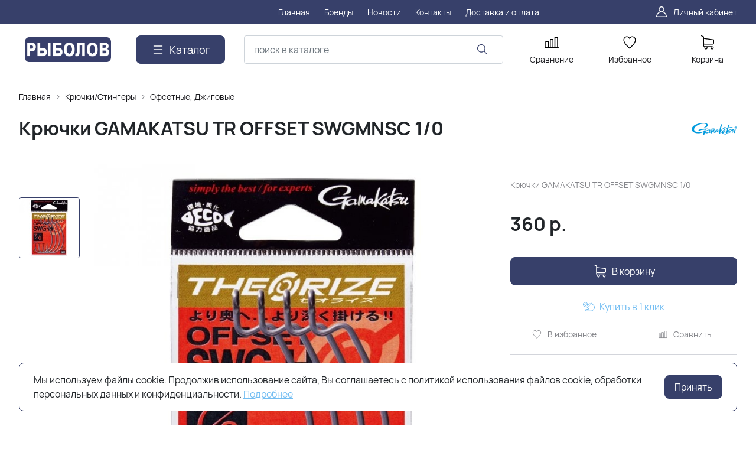

--- FILE ---
content_type: text/html; charset=utf-8
request_url: https://fishhuntershop.ru/product/kryuchki-gamakatsu-tr-offset-swgmnsc-1-0/
body_size: 25111
content:
<!DOCTYPE HTML>
<html  lang="ru">
<head >
<title>Крючки GAMAKATSU TR OFFSET SWGMNSC 1/0							 :: Офсетные, Джиговые :: Крючки/Стингеры</title>
<meta http-equiv="X-UA-Compatible" content="IE=Edge" >
<meta charset="utf-8" >
<meta name="keywords" content="Крючки GAMAKATSU TR OFFSET SWGMNSC 1/0							,,Офсетные, Джиговые,Крючки/Стингеры" >
<meta name="description" content="Крючки GAMAKATSU TR OFFSET SWGMNSC 1/0							" >
<meta name="viewport" content="width=device-width, initial-scale=1, maximum-scale=1" >


<link type="image/png" href="/storage/favicon/3113b5ae66d68a953afb4767747b3729.png"   rel="icon">
<link type="font/woff2" href="/templates/amazing/resource/css/fonts/Manrope-Bold.woff2"   rel="preload" as="font" crossorigin="anonymous">
<link type="font/woff2" href="/templates/amazing/resource/css/fonts/Manrope-Regular.woff2"   rel="preload" as="font" crossorigin="anonymous">
<link  href="/templates/amazing/resource/img/icons/loader.svg"   rel="preload" as="image" crossorigin="anonymous">
<link  href="/templates/amazing/resource/css/bootstrap.css"   rel="stylesheet">
<link  href="/templates/amazing/resource/css/swiper.css"   rel="stylesheet">
<link  href="/templates/amazing/resource/css/nouislider.css"   rel="stylesheet">
<link  href="/templates/amazing/resource/css/main.css"   rel="stylesheet">
<link  href="/templates/amazing/resource/css/skeleton.css"   rel="stylesheet">
<link  href="/templates/amazing/resource/css/glightbox.css"   rel="stylesheet">
<link  href="/modules/users/view/css/verification.css"   rel="stylesheet">
<link  href="https://fishhuntershop.ru/product/kryuchki-gamakatsu-tr-offset-swgmnsc-1-0/"   rel="canonical">

<script>
    window.global = {"mapParams":{"map_type":"yandex","yandexJsApiGeocoder":""},"baseLang":"ru","lang":"ru","folder":"","telephonyOffsetBottom":"0","compareProducts":[],"favoriteProducts":[],"cartProducts":[]};
</script>

<script  src="/resource/js/core6/rs.jscore.js"></script>
<script  src="/resource/js/corelang.js"></script>
<script  src="/modules/catalog/view/js/rscomponent/product.js"></script>
<script  src="/templates/amazing/resource/js/libs/swiper.min.js"></script>
<script  src="/templates/amazing/resource/js/libs/nouislider.min.js"></script>
<script  src="/templates/amazing/resource/js/libs/bootstrap.min.js"></script>
<script  src="/templates/amazing/resource/js/libs/autocomplete.min.js"></script>
<script  src="/templates/amazing/resource/js/libs/wnumb.min.js"></script>
<script  src="/templates/amazing/resource/js/libs/glightbox.min.js"></script>
<script  src="/templates/amazing/resource/js/libs/loading-attribute-polyfill.min.js"></script>
<script  src="/resource/js/core6/rsplugins/scroller.js"></script>
<script  src="/resource/js/core6/rsplugins/modal.js"></script>
<script  src="/resource/js/core6/rsplugins/cookie.js"></script>
<script  src="/resource/js/core6/rsplugins/toast.js"></script>
<script  src="/resource/js/core6/rsplugins/opendialog.js"></script>
<script  src="/templates/amazing/resource/js/rscomponent/theme.js"></script>
<script  src="/modules/users/view/js/rscomponent/verification.js"></script>
<script  src="/modules/catalog/view/js/rscomponent/changeoffer.js"></script>
<script  src="/modules/catalog/view/js/rscomponent/offerspreview.js"></script>
<script  src="/modules/catalog/view/js/rscomponent/searchline.js"></script>
<script  src="/modules/catalog/view/js/rscomponent/compare.js"></script>
<script  src="/modules/catalog/view/js/rscomponent/favorite.js"></script>
<script  src="/modules/shop/view/js/selectaddresschange.js"></script>
<script  src="/modules/shop/view/js/rscomponent/selectcity.js"></script>
<script  src="/modules/shop/view/js/rscomponent/cart.js"></script>
<script  src="/modules/catalog/view/js/rscomponent/category.js"></script>
<script  src="/modules/catalog/view/js/rscomponent/productslider.js"></script>
<script  src="/templates/amazing/resource/js/rscomponent/cookiepolicy.js"></script>
<script  src="/modules/evsourcebuster/view/js/sourcebuster.min.js"></script>
<script  src="/modules/evsourcebuster/view/js/sbjs.js"></script>

<script type="application/ld+json">{"@context":"https://schema.org","@type":"Product","name":"Крючки GAMAKATSU TR OFFSET SWGMNSC 1/0\t\t\t\t\t\t\t","url":"https://fishhuntershop.ru/product/kryuchki-gamakatsu-tr-offset-swgmnsc-1-0/","sku":"","description":"Крючки GAMAKATSU TR OFFSET SWGMNSC 1/0\t\t\t\t\t\t\t","brand":{"@type":"Brand","name":"Gamakatsu","url":"https://fishhuntershop.ru/brand/gamakatsu/"},"image":["https://fishhuntershop.ru/storage/photo/resized/xy_1500x1500/e/6s4aj5r3zeho78r_8e1bc66f.jpg"],"gtin":"4549018584776","offers":{"@type":"Offer","priceCurrency":"RUB","price":"360.00","itemCondition":"https://schema.org/NewCondition","availability":"https://schema.org/InStock"}}</script><script type="application/ld+json">{"@context":"https://schema.org","@type":"BreadcrumbList","itemListElement":[{"@type":"ListItem","position":1,"name":"Главная","item":"https://fishhuntershop.ru/"},{"@type":"ListItem","position":2,"name":"Крючки/Стингеры","item":"https://fishhuntershop.ru/catalog/kryuchki/"},{"@type":"ListItem","position":3,"name":"Офсетные, Джиговые","item":"https://fishhuntershop.ru/catalog/ofsetnye-dzhigovye/"}]}</script>
<style>:root {
--theme-primary: #37406a;
--theme-primary-dark: #5eaff2;
--theme-primary-light: #72bdf2;
--theme-primary-very-light: #78d4f5;
--theme-primary-border: #afe2ff;
--theme-primary-btn-text: #ffffff;
--theme-link: #72bdf2;
--theme-link-hover: #1a84ed;

--theme-menubar-bg: #37406a;
--theme-menubar-link: #ffffff;

--theme-footer-bg: #37406a;
--theme-subfooter-bg: #1b1b1f;
--theme-footer-link: #ffffff;
--theme-footer-text: #ffffff;
}</style><!-- Yandex.Metrika counter -->
<script type="text/javascript" >
   (function(m,e,t,r,i,k,a){m[i]=m[i]||function(){(m[i].a=m[i].a||[]).push(arguments)};
   m[i].l=1*new Date();
   for (var j = 0; j < document.scripts.length; j++) {if (document.scripts[j].src === r) { return; }}
   k=e.createElement(t),a=e.getElementsByTagName(t)[0],k.async=1,k.src=r,a.parentNode.insertBefore(k,a)})
   (window, document, "script", "https://mc.yandex.ru/metrika/tag.js", "ym");

   ym(46866900, "init", {
        clickmap:true,
        trackLinks:true,
        accurateTrackBounce:true,
        webvisor:true
   });
</script>
<noscript><div><img src="https://mc.yandex.ru/watch/46866900" style="position:absolute; left:-9999px;" alt="" /></div></noscript>
<!-- /Yandex.Metrika counter -->

<!-- Global site tag (gtag.js) - Google Analytics -->
<script async src="https://www.googletagmanager.com/gtag/js?id=UA-110821930-1"></script>
<script>
  window.dataLayer = window.dataLayer || [];
  function gtag(){dataLayer.push(arguments);}
  gtag('js', new Date());

  gtag('config', 'UA-110821930-1');
</script>
</head>
<body class=" container_large" data-sticky-header="none" >
    

        <header class="head">            <div class="head__inner" >
            
                            
        
        
        <div class="head-bar">
    <div class="container">
                
    <div class="row g-4 align-items-center" >                            
        
        
                
    <div class="col-2 col-xl-2" >                            
        
        
        

    </div>
        
    <div class="col-auto col-xl-2" >                            
        
        
        

    </div>
        
    <div class="d-flex col offset-xxl-1 justify-content-center d-flex" >                            
        
        
                        <ul class="head-bar__menu">
                                <li>
                <a class="head-bar__link" href="/" >
                    <span>Главная</span>
                                    </a>
                            </li>
                                <li>
                <a class="head-bar__link" href="/brand/all/" >
                    <span>Бренды</span>
                                    </a>
                            </li>
                                <li>
                <a class="head-bar__link" href="/text-1/" >
                    <span>Новости</span>
                                    </a>
                            </li>
                                <li>
                <a class="head-bar__link" href="/kontakty/" >
                    <span>Контакты</span>
                                    </a>
                            </li>
                                <li>
                <a class="head-bar__link" href="/delivery/" >
                    <span>Доставка и оплата</span>
                                    </a>
                            </li>
            </ul>

    

    </div>
        
    <div class="d-flex col-2 col-xl-3 justify-content-end d-flex" >                            
        
        
                        <a href="#" class="head-bar__link" data-bs-toggle="dropdown" data-bs-reference="parent">
        <svg width="24" height="24" viewBox="0 0 24 24" fill="none" xmlns="http://www.w3.org/2000/svg">
            <path d="M18.364 13.9275C17.3671 12.9306 16.1774 12.1969 14.8791 11.76C16.0764 10.8752 16.8543 9.45393 16.8543 7.85428C16.8543 5.17762 14.6767 3 12 3C9.32332 3 7.1457 5.17762 7.1457 7.85428C7.1457 9.45396 7.92364 10.8752 9.12089 11.76C7.82264 12.1968 6.63295 12.9306 5.63602 13.9275C3.93618 15.6274 3 17.8875 3 20.2915C3 20.6828 3.31722 21 3.70854 21H20.2915C20.6828 21 21 20.6828 21 20.2915C21 17.8875 20.0639 15.6274 18.364 13.9275ZM8.56285 7.85428C8.56285 5.959 10.1047 4.41712 12.0001 4.41712C13.8954 4.41712 15.4373 5.959 15.4373 7.85428C15.4373 9.74956 13.8954 11.2914 12.0001 11.2914C10.1047 11.2915 8.56285 9.74956 8.56285 7.85428ZM4.44995 19.5829C4.80834 15.7326 8.05769 12.7086 12 12.7086C15.9423 12.7086 19.1917 15.7326 19.5501 19.5829H4.44995Z" />
        </svg>
        <span class="ms-2">Личный кабинет</span>
    </a>
    <ul class="dropdown-menu head-bar__dropdown dropdown-menu-end">
        <li><a class="dropdown-item rs-in-dialog" data-href="/auth/?referer=%252Fproduct%252Fkryuchki-gamakatsu-tr-offset-swgmnsc-1-0%252F">Вход</a></li>
        <li><a class="dropdown-item rs-in-dialog" data-href="/register/?referer=%252Fproduct%252Fkryuchki-gamakatsu-tr-offset-swgmnsc-1-0%252F">Регистрация</a></li>
    </ul>

    

    </div>


    </div>

    </div>
</div><div class="head-main">
    <div class="container">
                
    <div class="row gx-3 gy-2 gx-xl-5 align-items-center" >                            
        
        
                
    <div class="col-sm-auto head-logo me-xxl-6" >                            
        
        
                        <div class="text-center">
        <a href="/">
            <img class="logo logo_without-desc"
                 src="/storage/system/resized/xy_450x300/6ec5a966f37b75d31023fd5f65228b71_cd942044.png" alt="Рыболов"
                                            srcset="/storage/system/resized/xy_900x600/6ec5a966f37b75d31023fd5f65228b71_aa351fef.png 2x"
                    >
        </a>
            </div>

    

    </div>
        
    <div class="col-auto d-none d-lg-block" >                            
        
        
                        <button type="button" class="btn btn-primary primary-svg head-catalog-btn dropdown-catalog-btn rs-catalog-show">
        <svg width="24" height="24" viewBox="0 0 24 24" xmlns="http://www.w3.org/2000/svg">
            <path fill-rule="evenodd" clip-rule="evenodd"
                  d="M4.75 6C4.75 5.58579 5.08579 5.25 5.5 5.25H19.5C19.9142 5.25 20.25 5.58579 20.25 6C20.25 6.41421 19.9142 6.75 19.5 6.75H5.5C5.08579 6.75 4.75 6.41421 4.75 6ZM4.75 12C4.75 11.5858 5.08579 11.25 5.5 11.25H19.5C19.9142 11.25 20.25 11.5858 20.25 12C20.25 12.4142 19.9142 12.75 19.5 12.75H5.5C5.08579 12.75 4.75 12.4142 4.75 12ZM4.75 18C4.75 17.5858 5.08579 17.25 5.5 17.25H19.5C19.9142 17.25 20.25 17.5858 20.25 18C20.25 18.4142 19.9142 18.75 19.5 18.75H5.5C5.08579 18.75 4.75 18.4142 4.75 18Z"/>
        </svg>
        <span class="ms-2 d-none d-xl-block">Каталог</span>
    </button>

    

    </div>
        
    <div class="d-flex col-12 col-sm align-items-center" >                            
        
        
                    
<form class="head-search rs-search-line" action="/catalog/all/" method="GET">
    <input type="text" class="form-control  rs-autocomplete" placeholder="поиск в каталоге" name="query" value="" autocomplete="off" data-source-url="/catalog-block-searchline/?sldo=ajaxSearchItems&_block_id=1130">
    <div class="head-search__dropdown rs-autocomplete-result"></div>
    <button type="button" class="head-search__clear rs-autocomplete-clear d-none">
        <img src="/templates/amazing/resource/img/icons/close.svg" alt="">
    </button>
    <button class="head-search__btn" type="submit">
        <svg width="24" height="24" viewBox="0 0 24 24" xmlns="http://www.w3.org/2000/svg">
            <path d="M10.8885 4C7.09202 4 4 7.092 4 10.8885C4 14.685 7.09202 17.7771 10.8885 17.7771C12.5475 17.7771 14.0726 17.1894 15.2633 16.2077H15.2703L18.8604 19.8048C19.1207 20.0651 19.5444 20.0651 19.8048 19.8048C20.0651 19.5444 20.0651 19.1276 19.8048 18.8673L16.2008 15.2703C16.2019 15.2681 16.1997 15.2647 16.2008 15.2634C17.1825 14.0727 17.7771 12.5476 17.7771 10.8886C17.7771 7.09207 14.6851 4.00007 10.8885 4.00007L10.8885 4ZM10.8885 5.33327C13.9645 5.33327 16.4438 7.81256 16.4438 10.8885C16.4438 13.9645 13.9645 16.4438 10.8885 16.4438C7.81258 16.4438 5.33327 13.9645 5.33327 10.8885C5.33327 7.81256 7.81258 5.33327 10.8885 5.33327Z"/>
        </svg>
    </button>
</form>
            <a role="button" data-id="offcanvas-menu" data-extra-class="offcanvas-multilevel" class="head-menu d-lg-none offcanvas-open"
   data-load-url="/category/?referer=%2Fproduct%2Fkryuchki-gamakatsu-tr-offset-swgmnsc-1-0%2F">
    <svg width="24" height="24" viewBox="0 0 24 24" xmlns="http://www.w3.org/2000/svg">
        <path fill-rule="evenodd" clip-rule="evenodd"
              d="M4.75 6C4.75 5.58579 5.08579 5.25 5.5 5.25H19.5C19.9142 5.25 20.25 5.58579 20.25 6C20.25 6.41421 19.9142 6.75 19.5 6.75H5.5C5.08579 6.75 4.75 6.41421 4.75 6ZM4.75 12C4.75 11.5858 5.08579 11.25 5.5 11.25H19.5C19.9142 11.25 20.25 11.5858 20.25 12C20.25 12.4142 19.9142 12.75 19.5 12.75H5.5C5.08579 12.75 4.75 12.4142 4.75 12ZM4.75 18C4.75 17.5858 5.08579 17.25 5.5 17.25H19.5C19.9142 17.25 20.25 17.5858 20.25 18C20.25 18.4142 19.9142 18.75 19.5 18.75H5.5C5.08579 18.75 4.75 18.4142 4.75 18Z"/>
    </svg>
</a>
    

    </div>
        
    <div class="col-auto d-none d-lg-block" >                            
        
        
                        
    <a class="head-icon-link rs-compare-block rs-do-compare"
       data-compare-url='{ "add":"/catalog-block-compare/?cpmdo=ajaxAdd&_block_id=1132", "remove":"/catalog-block-compare/?cpmdo=ajaxRemove&_block_id=1132", "compare":"/compare/" }' >
        <span class="position-relative">
            <svg width="24" height="24" viewBox="0 0 24 24" xmlns="http://www.w3.org/2000/svg">
                <path d="M23.25 19.9274H22.7688V3.32812C22.7688 2.91394 22.433 2.57812 22.0188 2.57812H17.4441C17.0299 2.57812 16.6941 2.91394 16.6941 3.32812V19.9274H15.0375V6.828C15.0375 6.41382 14.7017 6.078 14.2875 6.078H9.71283C9.29865 6.078 8.96283 6.41382 8.96283 6.828V19.9274H7.30627V10.3281C7.30627 9.91388 6.97046 9.57806 6.55627 9.57806H1.98157C1.56738 9.57806 1.23157 9.91388 1.23157 10.3281V19.9274H0.75C0.335815 19.9274 0 20.2632 0 20.6774C0 21.0916 0.335815 21.4274 0.75 21.4274H23.25C23.6642 21.4274 24 21.0916 24 20.6774C24 20.2632 23.6642 19.9274 23.25 19.9274ZM18.1939 4.07812H21.2686V19.9274H18.1939V4.07812ZM10.4628 19.9274V7.578H13.5375V19.9274H10.4628ZM2.73157 11.0781H5.80627V19.9274H2.73157V11.0781Z"/>
            </svg>
            <span class="label-count rs-compare-items-count">0</span>
        </span>
        <span class="mt-2 d-block">Сравнение</span>
    </a>

    

    </div>
        
    <div class="col-auto d-none d-lg-block" >                            
        
        
                        
    <a class="head-icon-link rs-favorite-block"
       href="/favorite/" data-favorite-url="/favorite/">
        <span class="position-relative">
            <svg width="24" height="24" viewBox="0 0 24 24" xmlns="http://www.w3.org/2000/svg">
                <path d="M16.5753 1.5C14.7876 1.5 13.1142 2.34796 12 3.76871C10.8858 2.34791 9.2124 1.5 7.42468 1.5C4.15782 1.5 1.5 4.28439 1.5 7.70694C1.5 10.3869 3.02538 13.4868 6.03369 16.9203C8.34882 19.5627 10.8673 21.6086 11.584 22.1727L11.9999 22.5L12.4157 22.1727C13.1324 21.6086 15.651 19.5628 17.9662 16.9204C20.9746 13.4869 22.5 10.387 22.5 7.70694C22.5 4.28439 19.8422 1.5 16.5753 1.5ZM16.9461 15.9395C15.0419 18.1128 12.9931 19.8697 11.9999 20.6794C11.0066 19.8697 8.958 18.1128 7.05374 15.9394C4.32628 12.8264 2.88462 9.97966 2.88462 7.70694C2.88462 5.08429 4.92129 2.95058 7.42468 2.95058C9.07209 2.95058 10.5932 3.89123 11.3945 5.40549L12 6.54981L12.6055 5.40549C13.4067 3.89128 14.9279 2.95058 16.5753 2.95058C19.0787 2.95058 21.1154 5.08424 21.1154 7.70694C21.1154 9.97975 19.6737 12.8265 16.9461 15.9395Z"/>
            </svg>
            <span class="label-count rs-favorite-items-count">0</span>
        </span>
        <span class="mt-2 d-block">Избранное</span>
    </a>

    

    </div>
        
    <div class="col-auto d-none d-lg-block" >                            
        
        
                    


    <a class="cart head-icon-link  rs-cart-block "
       id="rs-cart"
       data-redirect="/cart/">
        <span class="position-relative cart-icon-block">
            <svg width="24" height="24" viewBox="0 0 24 24" xmlns="http://www.w3.org/2000/svg">
                <path d="M7.27003 15.5874H20.3143C21.7934 15.5874 23 14.3807 23 12.9016V7.41341C23 7.40855 23 7.39881 23 7.39395C23 7.37935 23 7.36962 23 7.35503C23 7.3453 23 7.33556 22.9951 7.32583C22.9951 7.3161 22.9903 7.30151 22.9903 7.29178C22.9903 7.28204 22.9854 7.27231 22.9854 7.26258C22.9805 7.25285 22.9805 7.24312 22.9757 7.22852C22.9708 7.21879 22.9708 7.20906 22.9659 7.19933C22.9611 7.1896 22.9611 7.17987 22.9562 7.17014C22.9513 7.16041 22.9465 7.15068 22.9416 7.13608C22.9368 7.12635 22.9319 7.11662 22.927 7.11175C22.9222 7.10202 22.9173 7.09229 22.9124 7.08256C22.9076 7.07283 22.9027 7.06797 22.8978 7.05823C22.893 7.0485 22.8832 7.03877 22.8784 7.02904C22.8735 7.01931 22.8686 7.01445 22.8589 7.00471C22.854 6.99498 22.8443 6.99012 22.8394 6.98039C22.8346 6.97066 22.8248 6.96579 22.82 6.95606C22.8151 6.94633 22.8054 6.94146 22.8005 6.9366C22.7908 6.92687 22.7859 6.922 22.7762 6.91227C22.7665 6.90741 22.7616 6.89768 22.7519 6.89281C22.7421 6.88794 22.7324 6.87821 22.7227 6.87335C22.7129 6.86848 22.7081 6.86362 22.6983 6.85875C22.6886 6.85389 22.6789 6.84902 22.6692 6.83929C22.6594 6.83442 22.6497 6.82956 22.64 6.82469C22.6302 6.81983 22.6205 6.81496 22.6108 6.8101C22.601 6.80523 22.5913 6.80037 22.5816 6.7955C22.5718 6.79064 22.5621 6.79063 22.5524 6.78577C22.5427 6.7809 22.5281 6.77604 22.5183 6.77604C22.5086 6.77604 22.4989 6.77117 22.494 6.77117C22.4794 6.76631 22.4697 6.76631 22.4551 6.76631C22.4502 6.76631 22.4453 6.76144 22.4356 6.76144L5.90284 4.47955V2.17333C5.90284 2.149 5.90284 2.12468 5.89798 2.10522C5.89798 2.10035 5.89798 2.09548 5.89311 2.08575C5.89311 2.07116 5.88825 2.05656 5.88825 2.04196C5.88338 2.02737 5.88338 2.01764 5.87852 2.00304C5.87852 1.99331 5.87365 1.98844 5.87365 1.97871C5.86879 1.96412 5.86392 1.94952 5.85905 1.93492C5.85905 1.93006 5.85419 1.92033 5.85419 1.91546C5.84932 1.90087 5.84446 1.89114 5.83473 1.87654C5.82986 1.87167 5.82986 1.86194 5.825 1.85708C5.82013 1.84735 5.81527 1.83762 5.80553 1.82789C5.80067 1.81815 5.7958 1.81329 5.79094 1.80356C5.78607 1.79383 5.78121 1.78896 5.77634 1.77923C5.77148 1.7695 5.76175 1.75977 5.75688 1.75004C5.75202 1.74517 5.74715 1.74031 5.74228 1.73544C5.73255 1.72571 5.72282 1.71598 5.71309 1.70625C5.70823 1.70138 5.70336 1.69652 5.69849 1.69165C5.68876 1.68192 5.67903 1.67219 5.66444 1.66246C5.65957 1.65759 5.64984 1.65273 5.64498 1.64786C5.63524 1.63813 5.62551 1.63327 5.61578 1.62354C5.60119 1.61381 5.58659 1.60407 5.57686 1.59921C5.57199 1.59434 5.56713 1.59434 5.56226 1.58948C5.5428 1.57975 5.51847 1.57002 5.49901 1.56029L1.91318 0.0519994C1.57747 -0.0890984 1.1931 0.0665957 1.052 0.402311C0.910902 0.738027 1.0666 1.1224 1.40231 1.26349L4.58431 2.60636V5.58401V6.05595V9.67584V12.9114V16.9983C4.58431 18.3607 5.60605 19.4894 6.92459 19.6597C6.68618 20.0587 6.54508 20.5258 6.54508 21.022C6.54508 22.4865 7.73711 23.6737 9.19675 23.6737C10.6564 23.6737 11.8484 22.4817 11.8484 21.022C11.8484 20.5355 11.717 20.0733 11.4835 19.6841H17.3901C17.1566 20.0782 17.0252 20.5355 17.0252 21.022C17.0252 22.4865 18.2173 23.6737 19.6769 23.6737C21.1365 23.6737 22.3286 22.4817 22.3286 21.022C22.3286 19.5624 21.1365 18.3704 19.6769 18.3704H7.27003C6.51102 18.3704 5.89798 17.7525 5.89798 16.9983V15.2176C6.29694 15.4511 6.76889 15.5874 7.27003 15.5874ZM10.5396 21.0172C10.5396 21.7567 9.93629 22.3552 9.20161 22.3552C8.46693 22.3552 7.86362 21.7519 7.86362 21.0172C7.86362 20.2825 8.46693 19.6792 9.20161 19.6792C9.93629 19.6792 10.5396 20.2776 10.5396 21.0172ZM21.0198 21.0172C21.0198 21.7567 20.4165 22.3552 19.6818 22.3552C18.9471 22.3552 18.3438 21.7519 18.3438 21.0172C18.3438 20.2825 18.9471 19.6792 19.6818 19.6792C20.4165 19.6792 21.0198 20.2776 21.0198 21.0172ZM20.3143 14.2737H7.27003C6.51102 14.2737 5.89798 13.6558 5.89798 12.9016V9.66611V6.04622V5.80295L21.6863 7.9778V12.8968C21.6863 13.6606 21.0684 14.2737 20.3143 14.2737Z"/>
            </svg>
            <span class="label-count rs-cart-items-count">0</span>
        </span>
        <span class="mt-2 d-block">
            <span class="cart__price rs-cart-items-price">0 р.</span>
            <span class="cart__empty-text">Корзина</span>
        </span>
    </a>

    

    </div>


    </div>

    </div>
</div><div class="head-dropdown-catalog">
    <div class="container">
                
                                
        
        
                
                                
        
        
                    


    <div class="row g-3">
        <div class="col-auto">
            <div class="head-dropdown-catalog__categories py-xl-6 py-4">
                                                        <a href="/catalog/katushki/" class="head-dropdown-catalog__category" data-target="dropdown-subcat-1" >
                                                                                    <img src="/storage/system/resized/cxy_24x24/035c6be586d6744f3bbcd6169c9e444b_7699f52d.png" alt="" width="24" height="24">
                                                                            <span class="ms-3">Катушки</span>
                    </a>
                                                        <a href="/catalog/udilishcha/" class="head-dropdown-catalog__category" data-target="dropdown-subcat-2" >
                                                                                    <img src="/storage/system/resized/cxy_24x24/1063a94d5ded341ec63519e5ce9746dc_b3b3a791.jpeg" alt="" width="24" height="24">
                                                                            <span class="ms-3">Удилищa</span>
                    </a>
                                                        <a href="/catalog/leska/" class="head-dropdown-catalog__category" data-target="dropdown-subcat-3" >
                                                                                    <img src="/storage/system/resized/cxy_24x24/4b7fd194798cabfbee8be0f0c63699ad_75678f7.jpg" alt="" width="24" height="24">
                                                                            <span class="ms-3">Леска</span>
                    </a>
                                                        <a href="/catalog/kryuchki/" class="head-dropdown-catalog__category" data-target="dropdown-subcat-4" >
                                                                                    <img src="/storage/system/resized/cxy_24x24/c96aa7b7425b6941da5a5e170f173b4a_1f61273d.jpeg" alt="" width="24" height="24">
                                                                            <span class="ms-3">Крючки/Стингеры</span>
                    </a>
                                                        <a href="/catalog/gruzy/" class="head-dropdown-catalog__category" data-target="dropdown-subcat-5" >
                                                                                    <img src="/storage/system/resized/cxy_24x24/9bb7b6806fabb9ea61418750f4bcf6bb_b95c7bd.jpg" alt="" width="24" height="24">
                                                                            <span class="ms-3">Грузы</span>
                    </a>
                                                        <a href="/catalog/poplavki/" class="head-dropdown-catalog__category" data-target="dropdown-subcat-6" >
                                                                                    <img src="/storage/system/resized/cxy_24x24/bf724d83c6e98069d0d79d1f7ff7141f_1efff74.jpg" alt="" width="24" height="24">
                                                                            <span class="ms-3">Поплавки</span>
                    </a>
                                                        <a href="/catalog/primanki/" class="head-dropdown-catalog__category" data-target="dropdown-subcat-7" >
                                                                                    <img src="/storage/system/resized/cxy_24x24/3d4f8e461260bf1878c31fb8933aa4d8_34ddca53.jpeg" alt="" width="24" height="24">
                                                                            <span class="ms-3">Приманки</span>
                    </a>
                                                        <a href="/catalog/gotovye-montazhi-osnastki/" class="head-dropdown-catalog__category" data-target="dropdown-subcat-8" >
                                                                                    <img src="/storage/system/resized/cxy_24x24/2cd1fbc0bcc576672dec360dd924d91c_83df733e.jpg" alt="" width="24" height="24">
                                                                            <span class="ms-3">Готовые монтажи, оснастки</span>
                    </a>
                                                        <a href="/catalog/prikormki-nasadki-dobavki/" class="head-dropdown-catalog__category" data-target="dropdown-subcat-9" >
                                                                                    <img src="/storage/system/resized/cxy_24x24/5f926d1ad9fa49e729ef5c29f7491c74_6e55d554.jpg" alt="" width="24" height="24">
                                                                            <span class="ms-3">Прикормки, Насадки, Добавки</span>
                    </a>
                                                        <a href="/catalog/povodki/" class="head-dropdown-catalog__category" data-target="dropdown-subcat-10" >
                                                                                    <img src="/storage/system/resized/cxy_24x24/99a85b153aa72a63e62b88a1600a09ed_f7ef6a3e.jpg" alt="" width="24" height="24">
                                                                            <span class="ms-3">Поводки</span>
                    </a>
                                                        <a href="/catalog/kormushki/" class="head-dropdown-catalog__category" data-target="dropdown-subcat-11" >
                                                                                    <img src="/storage/system/resized/cxy_24x24/1e12ff1ecb857a12c4379145e8ed9a79_c85fe147.png" alt="" width="24" height="24">
                                                                            <span class="ms-3">Кормушки</span>
                    </a>
                                                        <a href="/catalog/zimniy-tovar/" class="head-dropdown-catalog__category" data-target="dropdown-subcat-12" >
                                                                                    <img src="/storage/system/resized/cxy_24x24/8edadd808c767b1e31a1c122f89480fa_e1e447a4.jpg" alt="" width="24" height="24">
                                                                            <span class="ms-3">Зимний товар</span>
                    </a>
                                                        <a href="/catalog/hranenie-i-transportirovka/" class="head-dropdown-catalog__category" data-target="dropdown-subcat-13" >
                                                                                    <img src="/storage/system/resized/cxy_24x24/65d5623f304434ae867d4171dcf29f8a_f3077aae.jpg" alt="" width="24" height="24">
                                                                            <span class="ms-3">Хранение и транспортировка</span>
                    </a>
                                                        <a href="/catalog/furnitura/" class="head-dropdown-catalog__category" data-target="dropdown-subcat-14" >
                                                                                    <img src="/storage/system/resized/cxy_24x24/f8dbbb4ca0d28022fb7f6eff1da1a59a_6d2859ad.jpg" alt="" width="24" height="24">
                                                                            <span class="ms-3">Фурнитура</span>
                    </a>
                                                        <a href="/catalog/atlasy/" class="head-dropdown-catalog__category" data-target="dropdown-subcat-15" >
                                                                                    <img src="/storage/system/resized/cxy_24x24/3b4d3538839b2df9e6220d666d5c4856_28698dbd.jpg" alt="" width="24" height="24">
                                                                            <span class="ms-3">Атласы</span>
                    </a>
                                                        <a href="/catalog/ekipirovka/" class="head-dropdown-catalog__category" data-target="dropdown-subcat-16" >
                                                                                    <img src="/storage/system/resized/cxy_24x24/8cc9496328e7bbe97994cc2b17b5717d_253f4a49.jpg" alt="" width="24" height="24">
                                                                            <span class="ms-3">Экипировка</span>
                    </a>
                                                        <a href="/catalog/turizm/" class="head-dropdown-catalog__category" data-target="dropdown-subcat-17" >
                                                                                    <img src="/storage/system/resized/cxy_24x24/f5e3402685224a5680efcd9b5f0db6a5_4bbe74d9.jpg" alt="" width="24" height="24">
                                                                            <span class="ms-3">Туризм</span>
                    </a>
                                                        <a href="/catalog/fonari/" class="head-dropdown-catalog__category" data-target="dropdown-subcat-18" >
                                                                                    <img src="/storage/system/resized/cxy_24x24/a3fde895cf0e4aa41f38273d2d83fc4a_fe1ea4c4.jpeg" alt="" width="24" height="24">
                                                                            <span class="ms-3">Фонари</span>
                    </a>
                                                        <a href="/catalog/termosy-termokruzhki/" class="head-dropdown-catalog__category" data-target="dropdown-subcat-19" >
                                                                                    <img src="/storage/system/resized/cxy_24x24/0c388c331a34ae3fa8130f89ab462a73_11761111.jpg" alt="" width="24" height="24">
                                                                            <span class="ms-3">Термосы/Термокружки </span>
                    </a>
                                                        <a href="/catalog/ochki-polyarizacionnye/" class="head-dropdown-catalog__category" data-target="dropdown-subcat-20" >
                                                                                    <img src="/storage/system/resized/cxy_24x24/01e80eeace091468b9f257a6dc7db214_584ca66c.jpg" alt="" width="24" height="24">
                                                                            <span class="ms-3">Очки поляризационные</span>
                    </a>
                                                        <a href="/catalog/aksessuary/" class="head-dropdown-catalog__category" data-target="dropdown-subcat-21" >
                                                                                    <img src="/storage/system/resized/cxy_24x24/b928281f738cfcb88b4a3a7c631a10da_7c161648.jpg" alt="" width="24" height="24">
                                                                            <span class="ms-3">Аксессуары</span>
                    </a>
                                                        <a href="/catalog/raznoe/" class="head-dropdown-catalog__category" data-target="dropdown-subcat-22" >
                                                                                    <img src="/storage/system/resized/cxy_24x24/bedd325a89353503f0ddc001e3037d35_b4191681.jpg" alt="" width="24" height="24">
                                                                            <span class="ms-3">Разное</span>
                    </a>
                                                        <a href="/catalog/362/" class="head-dropdown-catalog__category" data-target="dropdown-subcat-23" >
                                                                                    <img src="/templates/amazing/resource/img/icons/availability.svg" alt="" width="24" height="24">
                                                                            <span class="ms-3">Резина</span>
                    </a>
                                                        <a href="/catalog/363/" class="head-dropdown-catalog__category" data-target="dropdown-subcat-24" >
                                                                                    <img src="/templates/amazing/resource/img/icons/availability.svg" alt="" width="24" height="24">
                                                                            <span class="ms-3">Прикормки , бойла, паста.</span>
                    </a>
                            </div>
        </div>
        <div class="col">
            <div class="py-xl-6 py-4">
                                    <div class="head-dropdown-catalog__subcat d-block px-3" id="dropdown-subcat-0">
    <div class="mb-4">
        <img src="/templates/amazing/resource/img/icons/arrow-left.svg" alt="" class="me-2">
        <span>Выберите интересующую вас категорию</span>
    </div>
    <div>
            <div class="skeleton-block">
            <img src="/templates/amazing/resource/img/skeleton/skeleton-banner-catalog.svg" alt="Баннер">
        </div>
    </div>
</div>
            <div class="head-dropdown-catalog__subcat" id="dropdown-subcat-1">
            <div class="row g-5 row-cols-xl-3 row-cols-2">
                                                        <div>
                        <a href="/catalog/peredniy-frikcion/" class="head-catalog-category" >Передний фрикцион</a>
                                            </div>
                                                        <div>
                        <a href="/catalog/zadniy-frikcion/" class="head-catalog-category" >Задний фрикцион</a>
                                            </div>
                                                        <div>
                        <a href="/catalog/karpovye-serfovye/" class="head-catalog-category" >Карповые, серфовые, фидерные</a>
                                            </div>
                                                        <div>
                        <a href="/catalog/multiplikatornye/" class="head-catalog-category" >Мультипликаторные</a>
                                            </div>
                                                        <div>
                        <a href="/catalog/inercionnye/" class="head-catalog-category" >Инерционные</a>
                                            </div>
                                                        <div>
                        <a href="/catalog/smazki-dlya-katushek/" class="head-catalog-category" >Смазки для катушек</a>
                                            </div>
                                                        <div>
                        <a href="/catalog/zapasnye-shpuli/" class="head-catalog-category" >Запасные шпули </a>
                                            </div>
                            </div>
        </div>
                <div class="head-dropdown-catalog__subcat" id="dropdown-subcat-2">
            <div class="row g-5 row-cols-xl-3 row-cols-2">
                                                        <div>
                        <a href="/catalog/spinningi/" class="head-catalog-category" >Спиннинги</a>
                                                    <ul class="head-catalog-subcategories">
                                                                                                        <li><a  href="/catalog/shtekernye/">
                                            Штекерные
                                        </a>
                                    </li>
                                                                                                        <li><a  href="/catalog/kastingovye/">
                                            Кастинговые
                                        </a>
                                    </li>
                                                                                                        <li><a  href="/catalog/teleskopicheskie/">
                                            Телескопические
                                        </a>
                                    </li>
                                                            </ul>
                                            </div>
                                                        <div>
                        <a href="/catalog/poplavochnye/" class="head-catalog-category" >Поплавочные</a>
                                                    <ul class="head-catalog-subcategories">
                                                                                                        <li><a  href="/catalog/matchevye/">
                                            Матчевые
                                        </a>
                                    </li>
                                                                                                        <li><a  href="/catalog/bolonskie/">
                                            Болонские
                                        </a>
                                    </li>
                                                                                                        <li><a  href="/catalog/mahovye/">
                                            Маховые
                                        </a>
                                    </li>
                                                            </ul>
                                            </div>
                                                        <div>
                        <a href="/catalog/karpovye/" class="head-catalog-category" >Карповые</a>
                                            </div>
                                                        <div>
                        <a href="/catalog/fider--piker/" class="head-catalog-category" >Фидер/Пикер</a>
                                            </div>
                            </div>
        </div>
                <div class="head-dropdown-catalog__subcat" id="dropdown-subcat-3">
            <div class="row g-5 row-cols-xl-3 row-cols-2">
                                                        <div>
                        <a href="/catalog/pletyonaya-leska/" class="head-catalog-category" >Плетёная леска</a>
                                            </div>
                                                        <div>
                        <a href="/catalog/monofilnaya-leska/" class="head-catalog-category" >Монофильная леска</a>
                                            </div>
                                                        <div>
                        <a href="/catalog/flyuorokarbon/" class="head-catalog-category" >Флюорокарбон</a>
                                            </div>
                                                        <div>
                        <a href="/catalog/feedergum/" class="head-catalog-category" >FeederGUM</a>
                                            </div>
                            </div>
        </div>
                <div class="head-dropdown-catalog__subcat" id="dropdown-subcat-4">
            <div class="row g-5 row-cols-xl-3 row-cols-2">
                                                        <div>
                        <a href="/catalog/odinarnye/" class="head-catalog-category" >Одинарные</a>
                                            </div>
                                                        <div>
                        <a href="/catalog/dvoynye/" class="head-catalog-category" >Двойные</a>
                                            </div>
                                                        <div>
                        <a href="/catalog/troynye/" class="head-catalog-category" >Тройные</a>
                                            </div>
                                                        <div>
                        <a href="/catalog/ofsetnye-dzhigovye/" class="head-catalog-category" >Офсетные, Джиговые</a>
                                            </div>
                                                        <div>
                        <a href="/catalog/kryuchki-s-povodkami/" class="head-catalog-category" >Крючки с поводками</a>
                                            </div>
                                                        <div>
                        <a href="/catalog/stingery/" class="head-catalog-category" >Стингеры</a>
                                            </div>
                            </div>
        </div>
                <div class="head-dropdown-catalog__subcat" id="dropdown-subcat-5">
            <div class="row g-5 row-cols-xl-3 row-cols-2">
                                                        <div>
                        <a href="/catalog/tulskie-gruza/" class="head-catalog-category" >Тульские груза</a>
                                            </div>
                                                        <div>
                        <a href="/catalog/dzhig-golovki/" class="head-catalog-category" >Джиг головки/ Джиг таблетки</a>
                                            </div>
                                                        <div>
                        <a href="/catalog/nabory-gruzov/" class="head-catalog-category" >Наборы грузов</a>
                                            </div>
                                                        <div>
                        <a href="/catalog/kaplya-s-vertlyugom/" class="head-catalog-category" >Капля с вертлюгом</a>
                                            </div>
                                                        <div>
                        <a href="/catalog/moskovskaya-osnastka-banan/" class="head-catalog-category" >Московская оснастка &quot;Банан&quot;</a>
                                            </div>
                                                        <div>
                        <a href="/catalog/markernye/" class="head-catalog-category" >Маркерные</a>
                                            </div>
                                                        <div>
                        <a href="/catalog/lozhka/" class="head-catalog-category" >Ложка</a>
                                            </div>
                                                        <div>
                        <a href="/catalog/romb/" class="head-catalog-category" >Ромб</a>
                                            </div>
                                                        <div>
                        <a href="/catalog/balerina/" class="head-catalog-category" >Балерина</a>
                                            </div>
                                                        <div>
                        <a href="/catalog/cheburashki/" class="head-catalog-category" >Чебурашки / Проходимцы</a>
                                            </div>
                                                        <div>
                        <a href="/catalog/palochka/" class="head-catalog-category" >Палочка</a>
                                            </div>
                                                        <div>
                        <a href="/catalog/olivki-kapli/" class="head-catalog-category" >Оливки, Капли</a>
                                            </div>
                                                        <div>
                        <a href="/catalog/tabletka-sport/" class="head-catalog-category" >Таблетка &quot;спорт&quot;</a>
                                            </div>
                                                        <div>
                        <a href="/catalog/pulya/" class="head-catalog-category" >Пуля</a>
                                            </div>
                                                        <div>
                        <a href="/catalog/shar-s-vertlyugom/" class="head-catalog-category" >Шар с вертлюгом</a>
                                            </div>
                                                        <div>
                        <a href="/catalog/gvozd-dlya-veki/" class="head-catalog-category" >Гвоздь для вэки</a>
                                            </div>
                                                        <div>
                        <a href="/catalog/gruz-karpovyy/" class="head-catalog-category" >Груз карповый</a>
                                            </div>
                                                        <div>
                        <a href="/catalog/volframovye-golovki/" class="head-catalog-category" >Вольфрамовые головки</a>
                                            </div>
                            </div>
        </div>
                    <div class="head-dropdown-catalog__subcat" id="dropdown-subcat-7">
            <div class="row g-5 row-cols-xl-3 row-cols-2">
                                                        <div>
                        <a href="/catalog/146/" class="head-catalog-category" >Блесны</a>
                                                    <ul class="head-catalog-subcategories">
                                                                                                        <li><a  href="/catalog/kolebalki/">
                                            Колебалки
                                        </a>
                                    </li>
                                                                                                        <li><a  href="/catalog/vertushki/">
                                            Вертушки
                                        </a>
                                    </li>
                                                                                                        <li><a  href="/catalog/spinnerbeyty/">
                                            Спиннербейты
                                        </a>
                                    </li>
                                                            </ul>
                                            </div>
                                                        <div>
                        <a href="/catalog/voblery/" class="head-catalog-category" >Воблеры</a>
                                            </div>
                                                        <div>
                        <a href="/catalog/silikonovye-primanki/" class="head-catalog-category" >Силиконовые приманки</a>
                                            </div>
                                                        <div>
                        <a href="/catalog/porolonovye-rybki-manduly/" class="head-catalog-category" >Поролоновые рыбки/Мандулы</a>
                                            </div>
                            </div>
        </div>
                    <div class="head-dropdown-catalog__subcat" id="dropdown-subcat-9">
            <div class="row g-5 row-cols-xl-3 row-cols-2">
                                                        <div>
                        <a href="/catalog/nasadki/" class="head-catalog-category" >Насадки</a>
                                                    <ul class="head-catalog-subcategories">
                                                                                                        <li><a  href="/catalog/zhivye/">
                                            Живые
                                        </a>
                                    </li>
                                                                                                        <li><a  href="/catalog/rastitelnye/">
                                            Растительные
                                        </a>
                                    </li>
                                                                                                        <li><a  href="/catalog/pasta/">
                                            Паста форелевая
                                        </a>
                                    </li>
                                                                                                        <li><a  href="/catalog/pellets-forelevyy/">
                                            Пеллетс форелевый
                                        </a>
                                    </li>
                                                                                                        <li><a  href="/catalog/boyly/">
                                            Бойлы/Пелетс насадочный
                                        </a>
                                    </li>
                                                                                                        <li><a  href="/catalog/drugie/">
                                            Другие
                                        </a>
                                    </li>
                                                                                                        <li><a  href="/catalog/kukuruznye-pufy/">
                                            Кукурузные пуфы
                                        </a>
                                    </li>
                                                            </ul>
                                            </div>
                                                        <div>
                        <a href="/catalog/prikormki-suhie/" class="head-catalog-category" >Прикормки сухие</a>
                                            </div>
                                                        <div>
                        <a href="/catalog/prikormki-uvlazhnenye/" class="head-catalog-category" >Прикормки увлажненые</a>
                                            </div>
                                                        <div>
                        <a href="/catalog/dobavki-v-prikormku/" class="head-catalog-category" >Добавки в прикормку</a>
                                            </div>
                                                        <div>
                        <a href="/catalog/sprei-geli-dipy/" class="head-catalog-category" >Спреи, Гели, Дипы</a>
                                            </div>
                            </div>
        </div>
                <div class="head-dropdown-catalog__subcat" id="dropdown-subcat-10">
            <div class="row g-5 row-cols-xl-3 row-cols-2">
                                                        <div>
                        <a href="/catalog/struna/" class="head-catalog-category" >Струна</a>
                                            </div>
                                                        <div>
                        <a href="/catalog/titanovye/" class="head-catalog-category" >Титановые</a>
                                            </div>
                                                        <div>
                        <a href="/catalog/flyuorokarbonpovodok/" class="head-catalog-category" >Флюорокарбон/ HARD MONO</a>
                                            </div>
                                                        <div>
                        <a href="/catalog/trosik/" class="head-catalog-category" >Тросик</a>
                                            </div>
                            </div>
        </div>
                <div class="head-dropdown-catalog__subcat" id="dropdown-subcat-11">
            <div class="row g-5 row-cols-xl-3 row-cols-2">
                                                        <div>
                        <a href="/catalog/letnie/" class="head-catalog-category" >Летние</a>
                                            </div>
                                                        <div>
                        <a href="/catalog/pva/" class="head-catalog-category" >ПВА</a>
                                            </div>
                                                        <div>
                        <a href="/catalog/zakormochnye/" class="head-catalog-category" >Закормочные</a>
                                            </div>
                            </div>
        </div>
                <div class="head-dropdown-catalog__subcat" id="dropdown-subcat-12">
            <div class="row g-5 row-cols-xl-3 row-cols-2">
                                                        <div>
                        <a href="/catalog/zimnie-udochki/" class="head-catalog-category" >Зимние удочки</a>
                                            </div>
                                                        <div>
                        <a href="/catalog/balansiry-zimnie-blesna/" class="head-catalog-category" >Балансиры/Зимние блёсна.</a>
                                            </div>
                                                        <div>
                        <a href="/catalog/ledobury-nozhi-dlya-ledoburov/" class="head-catalog-category" >Ледобуры/Ножи для ледобуров</a>
                                            </div>
                                                        <div>
                        <a href="/catalog/mormyshki/" class="head-catalog-category" >Мормышки</a>
                                            </div>
                                                        <div>
                        <a href="/catalog/kivki-zimnie-poplavki/" class="head-catalog-category" >Кивки/Зимние поплавки</a>
                                            </div>
                                                        <div>
                        <a href="/catalog/zherlicy--nabory-zherlic/" class="head-catalog-category" >Жерлицы/Наборы жерлиц</a>
                                            </div>
                                                        <div>
                        <a href="/catalog/yashchiki-zimnie/" class="head-catalog-category" >Ящики зимние</a>
                                            </div>
                                                        <div>
                        <a href="/catalog/zimnie-koromysla/" class="head-catalog-category" >Зимние коромысла</a>
                                            </div>
                                                        <div>
                        <a href="/catalog/mikrobis/" class="head-catalog-category" >Микро-бис</a>
                                            </div>
                                                        <div>
                        <a href="/catalog/zimnie-palatki/" class="head-catalog-category" >Зимние палатки</a>
                                            </div>
                                                        <div>
                        <a href="/catalog/cherpaki/" class="head-catalog-category" >Черпаки</a>
                                            </div>
                                                        <div>
                        <a href="/catalog/shestik--hlystik/" class="head-catalog-category" >Шестик/Хлыстик</a>
                                            </div>
                                                        <div>
                        <a href="/catalog/otcepy/" class="head-catalog-category" >Отцепы</a>
                                            </div>
                                                        <div>
                        <a href="/catalog/bagory/" class="head-catalog-category" >Багоры</a>
                                            </div>
                                                        <div>
                        <a href="/catalog/zimnie-kormushki/" class="head-catalog-category" >Зимние кормушки</a>
                                            </div>
                                                        <div>
                        <a href="/catalog/sani-volokushi/" class="head-catalog-category" >Сани-волокуши</a>
                                            </div>
                            </div>
        </div>
                <div class="head-dropdown-catalog__subcat" id="dropdown-subcat-13">
            <div class="row g-5 row-cols-xl-3 row-cols-2">
                                                        <div>
                        <a href="/catalog/korobki/" class="head-catalog-category" >Коробки/Мотыльницы</a>
                                            </div>
                                                        <div>
                        <a href="/catalog/yaschiki-i-tyuning-dlya-nih/" class="head-catalog-category" >Ящики и тюнинг для них.</a>
                                            </div>
                                                        <div>
                        <a href="/catalog/chehly-tubusy-sumki/" class="head-catalog-category" >Чехлы, Тубусы, Сумки</a>
                                            </div>
                                                        <div>
                        <a href="/catalog/motovila-i-povodochnicy/" class="head-catalog-category" >Мотовила и поводочницы</a>
                                            </div>
                                                        <div>
                        <a href="/catalog/sadki/" class="head-catalog-category" >Садки</a>
                                            </div>
                                                        <div>
                        <a href="/catalog/kukany/" class="head-catalog-category" >Куканы</a>
                                            </div>
                                                        <div>
                        <a href="/catalog/akkumulyatory-holoda/" class="head-catalog-category" >Аккумуляторы холода</a>
                                            </div>
                                                        <div>
                        <a href="/catalog/termokontenery/" class="head-catalog-category" >Термоконтенеры</a>
                                            </div>
                                                        <div>
                        <a href="/catalog/sumkiholodilniki/" class="head-catalog-category" >Сумки-холодильники</a>
                                            </div>
                                                        <div>
                        <a href="/catalog/vedra-kany-sito-dlya-prikormki/" class="head-catalog-category" >Ведра/Каны/Сито для прикормки</a>
                                            </div>
                            </div>
        </div>
                <div class="head-dropdown-catalog__subcat" id="dropdown-subcat-14">
            <div class="row g-5 row-cols-xl-3 row-cols-2">
                                                        <div>
                        <a href="/catalog/vertlyuzhok-odinarnyy/" class="head-catalog-category" >Вертлюжок одинарный</a>
                                            </div>
                                                        <div>
                        <a href="/catalog/vertlyuzhok-troynoy-tobraznyy/" class="head-catalog-category" >Вертлюжок тройной Т-образный</a>
                                            </div>
                                                        <div>
                        <a href="/catalog/vertlyuzhok-dvoynoy-troynoy-skorostnoy/" class="head-catalog-category" >Вертлюжок двойной, тройной скоростной</a>
                                            </div>
                                                        <div>
                        <a href="/catalog/zastezhki/" class="head-catalog-category" >Застёжки</a>
                                            </div>
                                                        <div>
                        <a href="/catalog/zastyozhki-dlya-skolzyashchego-poplavka/" class="head-catalog-category" >Застёжки для скользящего поплавка</a>
                                            </div>
                                                        <div>
                        <a href="/catalog/obzhemnye-trubki/" class="head-catalog-category" >Обжимные трубки</a>
                                            </div>
                                                        <div>
                        <a href="/catalog/zavodnye-kolca/" class="head-catalog-category" >Заводные кольца</a>
                                            </div>
                                                        <div>
                        <a href="/catalog/stopory-i-busenki/" class="head-catalog-category" >Стопоры и бусенки</a>
                                            </div>
                                                        <div>
                        <a href="/catalog/pruzhinki-dlya-silikonovyh-primanok/" class="head-catalog-category" >Пружинки для силиконовых приманок</a>
                                            </div>
                                                        <div>
                        <a href="/catalog/konnektory/" class="head-catalog-category" >Коннекторы</a>
                                            </div>
                                                        <div>
                        <a href="/catalog/bombardy-i-sbirulino/" class="head-catalog-category" >Бомбарды и сбирулино</a>
                                            </div>
                                                        <div>
                        <a href="/catalog/314/" class="head-catalog-category" >Кембрики и термотрубки</a>
                                            </div>
                                                        <div>
                        <a href="/catalog/vertlyuzhok-s-zastezhkoy/" class="head-catalog-category" >Вертлюжок с застёжкой</a>
                                            </div>
                                                        <div>
                        <a href="/catalog/terminalnye-snasti-carp-pro/" class="head-catalog-category" >Фурнитура и снасти CARP PRO</a>
                                            </div>
                                                        <div>
                        <a href="/catalog/324/" class="head-catalog-category" >Отводы для кормушек. Коромысла.</a>
                                            </div>
                            </div>
        </div>
                    <div class="head-dropdown-catalog__subcat" id="dropdown-subcat-16">
            <div class="row g-5 row-cols-xl-3 row-cols-2">
                                                        <div>
                        <a href="/catalog/obuv/" class="head-catalog-category" >Обувь</a>
                                            </div>
                                                        <div>
                        <a href="/catalog/termobelyo/" class="head-catalog-category" >Термобельё</a>
                                            </div>
                                                        <div>
                        <a href="/catalog/varezhki-perchatki/" class="head-catalog-category" >Варежки, Перчатки</a>
                                            </div>
                                                        <div>
                        <a href="/catalog/odezhda/" class="head-catalog-category" >Одежда</a>
                                                    <ul class="head-catalog-subcategories">
                                                                                                        <li><a  href="/catalog/zimnyaya/">
                                            Зимняя
                                        </a>
                                    </li>
                                                                                                        <li><a  href="/catalog/letnyaya/">
                                            Летняя
                                        </a>
                                    </li>
                                                                                                        <li><a  href="/catalog/demisezonnaya/">
                                            Демисезонная
                                        </a>
                                    </li>
                                                                                                        <li><a  href="/catalog/golovnye-ubory/">
                                            Головные уборы
                                        </a>
                                    </li>
                                                            </ul>
                                            </div>
                            </div>
        </div>
                <div class="head-dropdown-catalog__subcat" id="dropdown-subcat-17">
            <div class="row g-5 row-cols-xl-3 row-cols-2">
                                                        <div>
                        <a href="/catalog/gazovoe-oborudovanie-balony/" class="head-catalog-category" >Газовое оборудование. Балоны.</a>
                                            </div>
                                                        <div>
                        <a href="/catalog/ryukzaki/" class="head-catalog-category" >Рюкзаки</a>
                                            </div>
                                                        <div>
                        <a href="/catalog/spalniki/" class="head-catalog-category" >Спальники</a>
                                            </div>
                                                        <div>
                        <a href="/catalog/posuda/" class="head-catalog-category" >Посуда</a>
                                            </div>
                                                        <div>
                        <a href="/catalog/kempingovaya-mebel/" class="head-catalog-category" >Кемпинговая мебель</a>
                                            </div>
                                                        <div>
                        <a href="/catalog/kompasy/" class="head-catalog-category" >Компасы</a>
                                            </div>
                                                        <div>
                        <a href="/catalog/palatki/" class="head-catalog-category" >Палатки</a>
                                            </div>
                                                        <div>
                        <a href="/catalog/binokli/" class="head-catalog-category" >Бинокли</a>
                                            </div>
                                                        <div>
                        <a href="/catalog/shchepa/" class="head-catalog-category" >Щепа</a>
                                            </div>
                                                        <div>
                        <a href="/catalog/turisticheskie-kovriki/" class="head-catalog-category" >туристические коврики</a>
                                            </div>
                                                        <div>
                        <a href="/catalog/320/" class="head-catalog-category" >Защита от насекомых</a>
                                            </div>
                                                        <div>
                        <a href="/catalog/325/" class="head-catalog-category" >фалы/верёвки/резина рыболовная</a>
                                            </div>
                            </div>
        </div>
                <div class="head-dropdown-catalog__subcat" id="dropdown-subcat-18">
            <div class="row g-5 row-cols-xl-3 row-cols-2">
                                                        <div>
                        <a href="/catalog/nalobnyy/" class="head-catalog-category" >Налобный</a>
                                            </div>
                                                        <div>
                        <a href="/catalog/kempingovyy/" class="head-catalog-category" >Кемпинговый</a>
                                            </div>
                                                        <div>
                        <a href="/catalog/universalnyy/" class="head-catalog-category" >Универсальный</a>
                                            </div>
                                                        <div>
                        <a href="/catalog/elementy-pitaniya/" class="head-catalog-category" >Элементы питания</a>
                                            </div>
                            </div>
        </div>
                <div class="head-dropdown-catalog__subcat" id="dropdown-subcat-19">
            <div class="row g-5 row-cols-xl-3 row-cols-2">
                                                        <div>
                        <a href="/catalog/termosy/" class="head-catalog-category" >Термосы</a>
                                            </div>
                                                        <div>
                        <a href="/catalog/termokruzhki/" class="head-catalog-category" >Термокружки</a>
                                            </div>
                            </div>
        </div>
                    <div class="head-dropdown-catalog__subcat" id="dropdown-subcat-21">
            <div class="row g-5 row-cols-xl-3 row-cols-2">
                                                        <div>
                        <a href="/catalog/signalizatory-poklevok/" class="head-catalog-category" >Сигнализаторы поклевок</a>
                                            </div>
                                                        <div>
                        <a href="/catalog/instrumenty-nozhi/" class="head-catalog-category" >Инструменты/Ножи</a>
                                            </div>
                                                        <div>
                        <a href="/catalog/podsacheki/" class="head-catalog-category" >Подсачеки</a>
                                            </div>
                                                        <div>
                        <a href="/catalog/vesy/" class="head-catalog-category" >Весы</a>
                                            </div>
                                                        <div>
                        <a href="/catalog/podstavki-dlya-udilisch/" class="head-catalog-category" >Подставки для удилищ</a>
                                            </div>
                                                        <div>
                        <a href="/catalog/sushilka-dlya-ryby/" class="head-catalog-category" >сушилка для рыбы</a>
                                            </div>
                            </div>
        </div>
                                            </div>
        </div>
            </div>

    

    


    

    </div>
</div>

            </div>
        </header>
        <main class="">            
                            
        
        
        <div class="container">
            
    <div class="row" >                            
        
        
                
    <div class="" >                            
        
        
                    <nav class="breadcrumb" aria-label="breadcrumb">
        <ul class="breadcrumb__list">
                                                        <li class="breadcrumb__item"><a href="/" class="first">Главная</a></li>
                                                                                    <li class="breadcrumb__item"><a href="/catalog/kryuchki/" >Крючки/Стингеры</a></li>
                                                                                    <li class="breadcrumb__item"><a href="/catalog/ofsetnye-dzhigovye/" >Офсетные, Джиговые</a></li>
                                        </ul>
    </nav>

    

    </div>


    </div>

</div>        
                                
        
        
                
                                
        
        
                    



<div class="product-variant-second
            product-variant-tab-second
            rs-product
            rs-zoom                                                "
            data-sale-status="show_cost"
            data-id="30251">

    <div class="mb-sm-4 mb-3">
        <div class="container">
            <div class="row g-3">
                <div class="col-lg-auto d-flex flex-lg-column align-items-center align-items-lg-end justify-content-between">
                                                                                                                    <a class="product-brand ms-3 ms-lg-0 mb-lg-3" href="/brand/gamakatsu/">
                                <img src="/storage/system/resized/xy_77x40/db8370fb60286ff120febab3818dd96c_1db3a4b8.png" srcset="/storage/system/resized/xy_154x80/db8370fb60286ff120febab3818dd96c_ac0110bc.png 2x"
                                     alt="Gamakatsu" title="Бренд: Gamakatsu">
                            </a>
                                                            </div>
                <div class="col order-lg-first">
                                            <h1 class="mb-lg-4">Крючки GAMAKATSU TR OFFSET SWGMNSC 1/0							</h1>
                    
                    <div class="row align-items-center row-cols-auto g-3 gx-5">
                                                                                                                                                    </div>
                </div>
            </div>
        </div>
    </div>
    <div class="mb-6">
        <div class="container">
            <div class="row g-5 gx-4">
                                                                                                        <div class="variant-product-gallery">
                                            <div class="product-gallery">
                            <div class="swiper-container product-gallery-top">
                                                                                                <div class="swiper-wrapper">
                                                                            <div class="swiper-slide" data-image-id="18473">
                                            <a class="d-block swiper-zoom-container"
                                               >
                                                <img src="/storage/photo/resized/xy_866x866/e/6s4aj5r3zeho78r_bb47f0ca.jpg"
                                                     srcset="/storage/photo/resized/xy_1732x1732/e/6s4aj5r3zeho78r_c075eee4.jpg 2x"
                                                     alt="Крючки GAMAKATSU TR OFFSET SWGMNSC 1/0							 фото 1">
                                            </a>
                                        </div>
                                                                    </div>
                            </div>
                            <div class="product-gallery-thumbs-wrap">
                                                                <div class="swiper-button-prev"></div>
                                <div class="swiper-container product-gallery-thumbs"
                                     data-swiper-direction="vertical">
                                    <div class="swiper-wrapper">
                                                                                    <div class="swiper-slide" data-image-id="18473">
                                                <img class="swiper-lazy"
                                                     src="/storage/photo/resized/xy_101x101/e/6s4aj5r3zeho78r_6dbc3b2c.jpg"
                                                     srcset="/storage/photo/resized/xy_202x202/e/6s4aj5r3zeho78r_76ba56f6.jpg 2x"
                                                     loading="lazy"
                                                     alt="фото 1">
                                            </div>
                                                                            </div>
                                </div>
                                <div class="swiper-button-next"></div>
                            </div>
                        </div>
                                    </div>
                <div class="col">
                    <div class="variant-product-main">
                        <div class="variant-product-options">
                                                            
    <script rel="product-offers" type="application/json" data-check-quantity="0">{"offers":[{"id":29715,"title":"Крючки GAMAKATSU TR OFFSET SWGMNSC 1/0\t\t\t\t\t\t\t","barcode":"","unit":"шт.","info":[],"num":10,"photos":[],"sticks":{"3":5,"2":5},"availableOn":2,"price":"360","oldPrice":"0","sale_status":"show_cost","substitute_price_text":false}],"mainOfferId":29715,"offersCaption":"Комплектация"}</script>

                                                            <div>
                                                                                                                                                <div class="d-none d-lg-block mt-4 fs-5 text-gray">
                                            <div>Крючки GAMAKATSU TR OFFSET SWGMNSC 1/0							</div>
                                        </div>
                                                                                                </div>
                        </div>
                        <div class="variant-product-aside">
                                                            <div class="product-aside">
                                <div class="product-controls">
                                                                        <div class="mb-xl-5 mb-md-4 mb-3">
                                        <div class="item-product-sale-status rs-sale-status"></div>
                                        <div class="item-product-price item-product-price_prod rs-price-block">
                                                                                                                                    <div class="item-product-price__new-price">
                                                <span class="rs-price-new">360</span> р.
                                                                                            </div>
                                                                                    </div>
                                        <div class="rs-concomitant-price d-none mt-2">
                                            <span class="rs-value"></span>
                                            <span> сопутствующие товары</span>
                                        </div>
                                    </div>
                                                                        <div class="row g-sm-4 g-3 align-items-center">
                                        <div class="col-lg-12 col col-sm-auto order-first">
                                                                                                                                        <div class="item-product-cart-action" data-sol>
                <button type="button" class="btn btn-primary primary-svg w-100 rs-buy rs-to-cart" data-add-text="Добавлено"
                        data-href="/cart/?add=30251"
                        >
                        <img src="/templates/amazing/resource/img/icons/to-cart-white.svg" alt="">
                    <span class="ms-2">В корзину</span>
                </button>

                <a data-href="/reservation/30251/"
                                      class="w-100 btn btn-outline-primary outline-primary-svg rs-reserve">
                    <svg width="24" height="24" viewBox="0 0 24 24" xmlns="http://www.w3.org/2000/svg">
    <path d="M20.7772 6.88949L12.3872 2.63835L12.3837 2.6366C12.0101 2.45061 11.5662 2.45477 11.1961 2.64773C11.167 2.66005 3.22797 6.87368 3.20122 6.8909C2.76867 7.11734 2.5 7.56109 2.5 8.04949V15.9494C2.5 16.4378 2.76867 16.8815 3.20122 17.108L11.1925 21.3493L11.1961 21.3512C11.3849 21.4496 11.5929 21.4989 11.8009 21.4989C12.0007 21.4989 12.2007 21.4534 12.3837 21.3623L20.7772 17.1094C21.2231 16.8864 21.5 16.4384 21.5 15.9397V8.05917C21.5 7.56046 21.2231 7.11248 20.7772 6.88949ZM11.7119 3.63388C11.7664 3.6059 11.8316 3.60534 11.8865 3.63232L19.7399 7.61152L16.6834 9.13323L9.00557 5.07024L11.7119 3.63388ZM11.2364 20.1127L3.72127 16.1241L3.71767 16.1222C3.65306 16.0885 3.61287 16.0223 3.61287 15.9494V8.55169L11.2364 12.527V20.1127ZM11.7988 11.5651L4.21712 7.61163L7.81763 5.70076L15.4575 9.74364L11.7988 11.5651ZM20.3871 15.9398C20.3871 16.0141 20.3457 16.081 20.279 16.1142L12.3493 20.132V12.5342L16.0004 10.7165V12.6223C16.0004 12.9296 16.2495 13.1787 16.5568 13.1787C16.8641 13.1787 17.1133 12.9296 17.1133 12.6223V10.1625L20.3871 8.53261V15.9398Z" />
    <path d="M9.22726 13.4254C9.07178 13.1603 8.73082 13.0715 8.46574 13.227L6.7425 14.238L6.38064 13.5824C6.23213 13.3134 5.89358 13.2156 5.62458 13.3641C5.35553 13.5126 5.25779 13.8512 5.4063 14.1202L6.04417 15.2759C6.04566 15.2786 6.04736 15.2811 6.04888 15.2838C6.04977 15.2854 6.05048 15.287 6.05141 15.2886C6.05352 15.2922 6.0559 15.2956 6.05809 15.2992C6.06139 15.3045 6.06473 15.3099 6.06822 15.3152C6.07174 15.3205 6.07538 15.3256 6.07905 15.3307C6.08276 15.3359 6.08648 15.3411 6.09034 15.3462C6.09416 15.3512 6.09813 15.356 6.10206 15.3608C6.10607 15.3657 6.11004 15.3705 6.11416 15.3752C6.11832 15.3799 6.12258 15.3844 6.12689 15.389C6.13108 15.3934 6.13527 15.3979 6.13962 15.4022C6.14414 15.4067 6.14882 15.411 6.15346 15.4153C6.1578 15.4193 6.1621 15.4234 6.16652 15.4272C6.17146 15.4315 6.17658 15.4356 6.18166 15.4397C6.18604 15.4433 6.19038 15.4469 6.19487 15.4503C6.20022 15.4543 6.20567 15.4581 6.21113 15.462C6.21562 15.4651 6.22003 15.4683 6.2246 15.4713C6.23024 15.475 6.23603 15.4785 6.24182 15.482C6.24638 15.4848 6.25091 15.4877 6.25555 15.4903C6.26148 15.4937 6.26757 15.4968 6.27362 15.5C6.27826 15.5024 6.28286 15.5049 6.28757 15.5072C6.29373 15.5102 6.30004 15.5129 6.30631 15.5157C6.3111 15.5178 6.31581 15.52 6.32064 15.522C6.32687 15.5246 6.33325 15.5268 6.33956 15.5291C6.34457 15.5309 6.34951 15.5329 6.35455 15.5346C6.36083 15.5367 6.36721 15.5385 6.37352 15.5404C6.37871 15.5419 6.38387 15.5436 6.38914 15.545C6.39537 15.5466 6.40168 15.5479 6.40795 15.5494C6.41341 15.5506 6.41886 15.552 6.42436 15.5531C6.43033 15.5543 6.43638 15.5551 6.44239 15.5561C6.44829 15.5571 6.45412 15.5582 6.46006 15.559C6.46573 15.5597 6.47141 15.5601 6.47713 15.5607C6.48343 15.5613 6.48974 15.5621 6.49605 15.5625C6.50106 15.5628 6.50607 15.5628 6.51108 15.563C6.51806 15.5632 6.525 15.5637 6.53197 15.5637C6.54374 15.5637 6.5555 15.5633 6.56727 15.5625C6.57027 15.5623 6.57328 15.5619 6.57628 15.5617C6.58493 15.561 6.59358 15.5603 6.60222 15.5592C6.60668 15.5586 6.61109 15.5577 6.61551 15.5571C6.62271 15.556 6.62987 15.5549 6.63703 15.5535C6.64215 15.5525 6.64727 15.5513 6.65239 15.5501C6.65881 15.5487 6.66523 15.5473 6.67162 15.5456C6.67715 15.5442 6.6826 15.5425 6.68809 15.5409C6.69407 15.5392 6.70001 15.5374 6.70594 15.5355C6.71158 15.5336 6.71715 15.5315 6.72275 15.5295C6.72851 15.5273 6.73426 15.5253 6.73997 15.5229C6.74558 15.5207 6.7511 15.5182 6.75667 15.5157C6.76231 15.5132 6.76799 15.5107 6.77359 15.508C6.77901 15.5053 6.78435 15.5026 6.7897 15.4997C6.79326 15.4979 6.7969 15.4962 6.80042 15.4942C6.80191 15.4934 6.80324 15.4924 6.80477 15.4916C6.80755 15.49 6.81037 15.4887 6.81311 15.487L9.0291 14.187C9.29395 14.0314 9.38279 13.6904 9.22726 13.4254Z" />
</svg>                    <span class="ms-2">Заказать</span>
                </a>
                <div class="item-card__not-available btn btn-outline-danger rs-unobtainable">Нет в наличии</div>
                <div class="item-card__not-available rs-bad-offer-error"></div>
            </div>
                                                                                                </div>
                                                                                    <div class="col-auto col-lg-6">
                                                <a class="product-fav rs-favorite " data-title="В избранное" data-already-title="В избранном">
                                                    <svg width="20" height="20" viewBox="0 0 24 24" fill="none" stroke="none" xmlns="http://www.w3.org/2000/svg">
                                                        <path d="M11.2131 5.5617L12 6.5651L12.7869 5.56171C13.5614 4.57411 14.711 4 15.9217 4C18.1262 4 20 5.89454 20 8.32023C20 10.2542 18.8839 12.6799 16.3617 15.5585C14.6574 17.5037 12.8132 19.0666 11.9999 19.7244C11.1866 19.0667 9.34251 17.5037 7.63817 15.5584C5.1161 12.6798 4 10.2542 4 8.32023C4 5.89454 5.87376 4 8.07829 4C9.28909 4 10.4386 4.57407 11.2131 5.5617ZM11.6434 20.7195L11.7113 20.6333L11.6434 20.7195Z" stroke-width="1"/>
                                                    </svg>
                                                    <span class="ms-2 d-none d-sm-block">В избранное</span>
                                                </a>
                                            </div>
                                                                                                                            <div class="col-auto col-lg-6">
                                                <a class="product-comp rs-compare" data-title="сравнить" data-already-title="В сравнении">
                                                    <svg width="20" height="20" viewBox="0 0 24 24" xmlns="http://www.w3.org/2000/svg">
                                                        <path d="M19.1279 18.0433V18.5433H19.6279H19.9688L19.9689 18.5433C19.9692 18.5433 19.9693 18.5433 19.97 18.5436C19.9713 18.5442 19.975 18.5462 19.9798 18.5513C19.9895 18.5616 20 18.581 20 18.6095C20 18.638 19.9895 18.6574 19.9798 18.6677C19.975 18.6728 19.9713 18.6748 19.97 18.6754C19.9693 18.6757 19.9692 18.6757 19.9689 18.6757L19.9688 18.6757H4.03125L4.03109 18.6757C4.03077 18.6757 4.03069 18.6757 4.02996 18.6754C4.02867 18.6748 4.02498 18.6728 4.02023 18.6677C4.01055 18.6574 4 18.638 4 18.6095C4 18.581 4.01055 18.5616 4.02023 18.5513C4.02498 18.5462 4.02867 18.5442 4.02996 18.5436C4.03069 18.5433 4.03077 18.5433 4.03109 18.5433L4.03125 18.5433H4.37236H4.87236V18.0433V10.7968C4.87236 10.7683 4.88291 10.7489 4.89259 10.7385C4.89734 10.7335 4.90103 10.7315 4.90232 10.7309C4.90315 10.7305 4.90314 10.7306 4.90361 10.7306H8.14403C8.14409 10.7306 8.14414 10.7306 8.14419 10.7306C8.14451 10.7306 8.14459 10.7306 8.14532 10.7309C8.14661 10.7315 8.1503 10.7335 8.15505 10.7385C8.16473 10.7489 8.17528 10.7683 8.17528 10.7968V18.0433V18.5433H8.67528H9.84867H10.3487V18.0433V8.15454C10.3487 8.12606 10.3592 8.10665 10.3689 8.09633C10.3737 8.09127 10.3773 8.08926 10.3786 8.08868C10.379 8.08852 10.3792 8.08844 10.3793 8.0884C10.3795 8.08835 10.3797 8.08836 10.3799 8.08836H13.6203C13.6208 8.08836 13.6208 8.08831 13.6216 8.08868C13.6229 8.08926 13.6266 8.09127 13.6314 8.09633C13.641 8.10665 13.6516 8.12606 13.6516 8.15454V18.0433V18.5433H14.1516H15.325H15.825V18.0433V5.51247C15.825 5.48398 15.8355 5.46457 15.8452 5.45425C15.85 5.44919 15.8537 5.44719 15.8549 5.44661C15.8553 5.44643 15.8555 5.44635 15.8557 5.44632C15.8559 5.44627 15.856 5.44629 15.8562 5.44629H19.0967L19.0968 5.44629C19.0971 5.44628 19.0972 5.44628 19.0979 5.44661C19.0992 5.44719 19.1029 5.44919 19.1077 5.45425C19.1173 5.46457 19.1279 5.48398 19.1279 5.51247V18.0433Z" />
                                                    </svg>
                                                    <span class="ms-2 d-none d-sm-block">Сравнить</span>
                                                </a>
                                            </div>
                                        
                                                                                                                                    <div class="order-lg-first d-flex justify-content-center justify-content-sm-start justify-content-lg-center">
                                                    <a class="product-one-click rs-in-dialog rs-buy-one-click" data-href="/oneclick/30251/">
                                                        <svg width="20" height="20" viewBox="0 0 20 20" fill="none"
     xmlns="http://www.w3.org/2000/svg">
    <path d="M18.7 7.94101L15.2818 4.18466C14.6054 3.5083 13.5036 3.5074 12.8209 4.19012C12.6045 4.40647 12.4573 4.66556 12.3809 4.94195C11.7009 4.42104 10.72 4.47286 10.0936 5.09924C9.87817 5.31559 9.7309 5.57468 9.6527 5.85013C8.97271 5.33106 7.99179 5.38194 7.36635 6.00831C7.15452 6.22015 7.00908 6.47285 6.92999 6.74195L5.31906 5.13103C4.6427 4.45466 3.54088 4.45377 2.85816 5.13648C2.1809 5.81285 2.1809 6.91466 2.85816 7.59192L9.04725 13.781L5.37633 14.3574C4.3845 14.4992 3.63633 15.361 3.63633 16.3637C3.63633 17.1156 4.24814 17.7274 4.99997 17.7274H13.5718C14.9073 17.7274 16.1627 17.2074 17.1072 16.2628L18.5372 14.8328C19.4809 13.8901 19.9999 12.6355 19.9999 11.3019C19.9999 10.0564 19.5381 8.86283 18.7 7.94101ZM17.8945 14.1901L16.4645 15.6201C15.6918 16.3928 14.6645 16.8183 13.5717 16.8183H4.99993C4.74902 16.8183 4.54537 16.6146 4.54537 16.3637C4.54537 15.8109 4.95808 15.3355 5.51172 15.2564L10.0708 14.54C10.2399 14.5137 10.379 14.3946 10.4327 14.2319C10.4854 14.0701 10.4427 13.8909 10.3217 13.7701L3.50086 6.94918C3.17815 6.62647 3.17815 6.101 3.50542 5.77283C3.66723 5.61192 3.87906 5.531 4.09089 5.531C4.30272 5.531 4.51451 5.61192 4.67636 5.77373L9.22456 10.3219C9.40183 10.4992 9.69003 10.4992 9.8673 10.3219C9.95547 10.2328 10 10.1165 10 10.0001C10 9.88373 9.95551 9.76739 9.86641 9.67829L8.00913 7.82102C7.68642 7.4983 7.68642 6.97373 8.01459 6.64556C8.33641 6.32374 8.86277 6.32374 9.18459 6.64556L11.0428 8.50373C11.22 8.681 11.5082 8.681 11.6855 8.50373C11.7737 8.41462 11.8182 8.29829 11.8182 8.18191C11.8182 8.06553 11.7737 7.9492 11.6846 7.86009L10.7364 6.9119C10.4137 6.58918 10.4137 6.06461 10.7419 5.73644C11.0637 5.41462 11.59 5.41462 11.9119 5.73644L12.8646 6.68915C12.8664 6.69005 12.8655 6.69005 12.8655 6.69005L12.8664 6.69094C12.8673 6.69184 12.8673 6.69184 12.8673 6.69184C12.8682 6.69273 12.8682 6.69273 12.8682 6.69273H12.8691C12.8699 6.69273 12.8699 6.69363 12.8699 6.69363C13.0481 6.86272 13.33 6.8591 13.5036 6.68455C13.6808 6.50728 13.6808 6.21908 13.5036 6.04181L13.4645 6.00273C13.3081 5.84638 13.2218 5.63817 13.2218 5.41726C13.2218 5.19635 13.3072 4.98908 13.4691 4.82728C13.7927 4.50546 14.3163 4.50635 14.6245 4.81181L18.0282 8.55273C18.7127 9.30644 19.0909 10.2828 19.0909 11.3019C19.0909 12.3928 18.6663 13.4183 17.8945 14.1901Z"
    />
    <path d="M7.81454 4.68431C7.15275 3.21976 5.69093 2.27246 4.09091 2.27246C1.83546 2.27246 0 4.10792 0 6.36337C0 7.96339 0.947259 9.42521 2.41181 10.0879C2.4727 10.1152 2.53637 10.128 2.59909 10.128C2.77181 10.128 2.93727 10.0279 3.01364 9.86068C3.11638 9.63159 3.01453 9.36248 2.78638 9.25884C1.64638 8.74339 0.90912 7.60701 0.90912 6.36337C0.90912 4.60884 2.33638 3.18154 4.09095 3.18154C5.33459 3.18154 6.47097 3.9188 6.98642 5.0588C7.08917 5.28789 7.35917 5.39063 7.58732 5.28606C7.81637 5.18246 7.91817 4.9134 7.81454 4.68431Z"/>
</svg>                                                        <span class="ms-2">Купить в 1 клик</span>
                                                    </a>
                                                </div>
                                                                                    
                                    </div>
                                </div>
                                                                                                        <div class="product-in-stock rs-stock-count-text-wrapper ">
                                        <img class="me-2" width="24" height="24" src="/templates/amazing/resource/img/icons/availability.svg" alt="">
                                        <a class="rs-stock-count-text-container rs-go-to-tab" href="#tab-stock">В наличии на 2 складах</a>
                                    </div>
                                                            </div>
                                                    </div>
                    </div>
                </div>
            </div>
        </div>
    </div>
    <div class="section pt-0">
        <div class="container">
            <div class="row">
                <div class="col offset-xxl-1 order-xl-last">
                                            
                                    </div>
                <div class="col-xxl-8 col-xl-9 mt-6 mt-xl-0">

                                                            
                                                                                                                                                   <div class="tab-pills__wrap mb-lg-5 mb-4">
                        <ul class="nav nav-pills tab-pills tab-pills_product" id="tabs">
                                                                                            <li class="nav-item">
                                    <a class="nav-link active" data-tab-id="description"
                                                                                                                                    data-bs-toggle="pill" data-bs-target="#tab-description"
                                                                                    >
                                        О товаре                                                                                  </a>
                                </li>
                                                                                            <li class="nav-item">
                                    <a class="nav-link " data-tab-id="property"
                                                                                                                                    data-bs-toggle="pill" data-bs-target="#tab-property"
                                                                                    >
                                        Характеристики                                                                                  </a>
                                </li>
                                                                                            <li class="nav-item">
                                    <a class="nav-link " data-tab-id="stock"
                                                                                                                                    data-bs-toggle="pill" data-bs-target="#tab-stock"
                                                                                    >
                                        Наличие                                                                                  </a>
                                </li>
                                                    </ul>
                    </div>
                                            <div class="tab-content" id="pills-tabContent">
                                                            <div class="tab-pane fade show active" id="tab-description">
                                                                        <article class="last-child-margin-remove">
                                        <p>Gamakatsu Theorize Offset SWG-H &ndash; серия силовых офсетных крючков, которые созданы для охоты за крупной рыбой. Широкий поддев и продуманная форма делают данную модель совместимой с большинством типов силиконовых приманок.</p>
<p>Крючки выполнены из достаточно толстой проволоки. Она рассчитана на колоссальные нагрузки, возникающие при борьбе с крупной рыбой.</p>
<p>Химическая заточка Gamakatsu Theorize Offset SWG-H обеспечивает высочайшую проникающую способность, которая будет особенно актуальна для охоты за трофейными хищниками. Крючки оснащены специальным покрытием, защищающее металл от коррозии.</p>
                                    </article>
                                                                    </div>
                                                                                        <div class="tab-pane fade " id="tab-property">
                                                                                                                                                                                                                                                                                                            
                                                                                                                                    <div class="fw-bold mb-md-4 mb-3">Общие</div>
                                                <ul class="product-chars mb-md-6 mb-5">
                                                                                                                                                                                                                                                                                                                                                                                                    <li>
                                                                <div class="row g-4">
                                                                    <div class="col-sm-7 col-6">Номер                                                                                                                                             </div>
                                                                    <div class="col-sm-5 col-6 fw-bold">1</div>
                                                                </div>
                                                            </li>
                                                                                                                                                                                                                                                                                        <li>
                                                                <div class="row g-4">
                                                                    <div class="col-sm-7 col-6">Страна                                                                                                                                             </div>
                                                                    <div class="col-sm-5 col-6 fw-bold">Япония</div>
                                                                </div>
                                                            </li>
                                                                                                                                                                                                                                                                                                                                </ul>
                                                                                                                                                        </div>
                                                                                                                                            <div class="tab-pane fade " id="tab-stock">
                                                                    <div class="product-availability-head">
                                        <div class="row g-4 align-items-center">
                                            <div class="col">Адрес магазина</div>
                                            <div class="col-2">Режим работы</div>
                                            <div class="col-2">
                                                Наличие                                            </div>
                                            <div class="col-3"></div>
                                        </div>
                                    </div>
                                    <div>
                                                                                                                                                                                                                    <div class="product-availability-item rs-warehouse-row" data-warehouse-id="2">
                                                <div class="row g-2 g-lg-4 align-items-lg-center gx-3">
                                                    <div class="col order-0">Солнцевский проспект, дом 28</div>
                                                    <div class="col-auto col-lg-2 order-1 order-lg-2">
                                                                                                                    <div class="availability-indicator rs-stick-wrap">
                                                                                                                                    <div class="rs-stick availability-indicator__point availability-indicator__point_act"></div>
                                                                                                                                    <div class="rs-stick availability-indicator__point availability-indicator__point_act"></div>
                                                                                                                                    <div class="rs-stick availability-indicator__point availability-indicator__point_act"></div>
                                                                                                                                    <div class="rs-stick availability-indicator__point availability-indicator__point_act"></div>
                                                                                                                                    <div class="rs-stick availability-indicator__point availability-indicator__point_act"></div>
                                                                                                                                <span class="availability-indicator__not rs-stick-empty">Нет в наличии</span>
                                                            </div>
                                                                                                            </div>
                                                    <div class="fs-5 col-lg-2 order-2 order-lg-1">Понедельник-Суббота с 10:00 до 20:00 Воскресенье с 10:00 до 18:00 </div>
                                                    <div class="order-3 col-lg-3 text-lg-end"><a href="/warehouse/rybolov-solncevo/" class="fs-5">Подробнее о складе</a></div>
                                                </div>
                                            </div>
                                                                                                                                                                            <div class="product-availability-item rs-warehouse-row" data-warehouse-id="3">
                                                <div class="row g-2 g-lg-4 align-items-lg-center gx-3">
                                                    <div class="col order-0">Боровское шоссе д.36</div>
                                                    <div class="col-auto col-lg-2 order-1 order-lg-2">
                                                                                                                    <div class="availability-indicator rs-stick-wrap">
                                                                                                                                    <div class="rs-stick availability-indicator__point availability-indicator__point_act"></div>
                                                                                                                                    <div class="rs-stick availability-indicator__point availability-indicator__point_act"></div>
                                                                                                                                    <div class="rs-stick availability-indicator__point availability-indicator__point_act"></div>
                                                                                                                                    <div class="rs-stick availability-indicator__point availability-indicator__point_act"></div>
                                                                                                                                    <div class="rs-stick availability-indicator__point availability-indicator__point_act"></div>
                                                                                                                                <span class="availability-indicator__not rs-stick-empty">Нет в наличии</span>
                                                            </div>
                                                                                                            </div>
                                                    <div class="fs-5 col-lg-2 order-2 order-lg-1">Понедельник - Суббота с 10:00 до 20:00 Воскресенье с 10:00 до 18:00 </div>
                                                    <div class="order-3 col-lg-3 text-lg-end"><a href="/warehouse/rybolov-2/" class="fs-5">Подробнее о складе</a></div>
                                                </div>
                                            </div>
                                                                            </div>
                                                            </div>
                                                    </div>
                                    </div>
            </div>
        </div>
    </div>
</div>

    

    
        
                                
                            
        
        <div class="section pt-0">
    <div class="container">
                    
    
    </div>
</div>

    
        
                                
                            
        
        <div class="section pt-0">
    <div class="container">
                        
        
    
    <div class="h1 mb-4">Недавно просмотренные</div>
    <div class="product-slider">
        <div class="product-slider__container">
            <div class="swiper-container swiper-products">
                <div class="swiper-wrapper">
                                            <div class="swiper-slide">
                            
<div class="item-card rs-product-item
                                                "
                 data-sale-status="show_cost" data-id="30251">
    <div class="item-card__inner">
        <div class="position-relative mb-2">
                                                <a href="/product/kryuchki-gamakatsu-tr-offset-swgmnsc-1-0/" class="item-product-img rs-to-product">
                <canvas width="268" height="268"></canvas>
                <img src="/storage/photo/resized/xy_268x268/e/6s4aj5r3zeho78r_dc0bdd73.jpg" srcset="/storage/photo/resized/xy_536x536/e/6s4aj5r3zeho78r_3f198de1.jpg 2x" loading="lazy" alt="Крючки GAMAKATSU TR OFFSET SWGMNSC 1/0							" class="rs-image">
            </a>
                    </div>
                            <a href="/product/kryuchki-gamakatsu-tr-offset-swgmnsc-1-0/" class="item-card__title rs-to-product">Крючки GAMAKATSU TR OFFSET SWGMNSC 1/0							</a>
                <div class="item-product-sale-status rs-sale-status"></div>
        <div class="item-product-price item-product-price_card rs-price-block">
                        
            <div class="item-product-price__new-price">
                <span class="rs-price-new">360</span> р.
                            </div>
                    </div>
        <div class="row g-3 align-items-center item-card__actions">
            <div class="col-lg-auto">
                                                            <div class="item-product-cart-action" data-sol>
                <button type="button" class="btn btn-primary primary-svg w-100 rs-buy rs-to-cart" data-add-text="Добавлено"
                        data-href="/cart/?add=30251"
                        >
                        <img src="/templates/amazing/resource/img/icons/to-cart-white.svg" alt="">
                    <span class="ms-2">В корзину</span>
                </button>

                <a data-href="/reservation/30251/"
                                      class="w-100 btn btn-outline-primary outline-primary-svg rs-reserve">
                    <svg width="24" height="24" viewBox="0 0 24 24" xmlns="http://www.w3.org/2000/svg">
    <path d="M20.7772 6.88949L12.3872 2.63835L12.3837 2.6366C12.0101 2.45061 11.5662 2.45477 11.1961 2.64773C11.167 2.66005 3.22797 6.87368 3.20122 6.8909C2.76867 7.11734 2.5 7.56109 2.5 8.04949V15.9494C2.5 16.4378 2.76867 16.8815 3.20122 17.108L11.1925 21.3493L11.1961 21.3512C11.3849 21.4496 11.5929 21.4989 11.8009 21.4989C12.0007 21.4989 12.2007 21.4534 12.3837 21.3623L20.7772 17.1094C21.2231 16.8864 21.5 16.4384 21.5 15.9397V8.05917C21.5 7.56046 21.2231 7.11248 20.7772 6.88949ZM11.7119 3.63388C11.7664 3.6059 11.8316 3.60534 11.8865 3.63232L19.7399 7.61152L16.6834 9.13323L9.00557 5.07024L11.7119 3.63388ZM11.2364 20.1127L3.72127 16.1241L3.71767 16.1222C3.65306 16.0885 3.61287 16.0223 3.61287 15.9494V8.55169L11.2364 12.527V20.1127ZM11.7988 11.5651L4.21712 7.61163L7.81763 5.70076L15.4575 9.74364L11.7988 11.5651ZM20.3871 15.9398C20.3871 16.0141 20.3457 16.081 20.279 16.1142L12.3493 20.132V12.5342L16.0004 10.7165V12.6223C16.0004 12.9296 16.2495 13.1787 16.5568 13.1787C16.8641 13.1787 17.1133 12.9296 17.1133 12.6223V10.1625L20.3871 8.53261V15.9398Z" />
    <path d="M9.22726 13.4254C9.07178 13.1603 8.73082 13.0715 8.46574 13.227L6.7425 14.238L6.38064 13.5824C6.23213 13.3134 5.89358 13.2156 5.62458 13.3641C5.35553 13.5126 5.25779 13.8512 5.4063 14.1202L6.04417 15.2759C6.04566 15.2786 6.04736 15.2811 6.04888 15.2838C6.04977 15.2854 6.05048 15.287 6.05141 15.2886C6.05352 15.2922 6.0559 15.2956 6.05809 15.2992C6.06139 15.3045 6.06473 15.3099 6.06822 15.3152C6.07174 15.3205 6.07538 15.3256 6.07905 15.3307C6.08276 15.3359 6.08648 15.3411 6.09034 15.3462C6.09416 15.3512 6.09813 15.356 6.10206 15.3608C6.10607 15.3657 6.11004 15.3705 6.11416 15.3752C6.11832 15.3799 6.12258 15.3844 6.12689 15.389C6.13108 15.3934 6.13527 15.3979 6.13962 15.4022C6.14414 15.4067 6.14882 15.411 6.15346 15.4153C6.1578 15.4193 6.1621 15.4234 6.16652 15.4272C6.17146 15.4315 6.17658 15.4356 6.18166 15.4397C6.18604 15.4433 6.19038 15.4469 6.19487 15.4503C6.20022 15.4543 6.20567 15.4581 6.21113 15.462C6.21562 15.4651 6.22003 15.4683 6.2246 15.4713C6.23024 15.475 6.23603 15.4785 6.24182 15.482C6.24638 15.4848 6.25091 15.4877 6.25555 15.4903C6.26148 15.4937 6.26757 15.4968 6.27362 15.5C6.27826 15.5024 6.28286 15.5049 6.28757 15.5072C6.29373 15.5102 6.30004 15.5129 6.30631 15.5157C6.3111 15.5178 6.31581 15.52 6.32064 15.522C6.32687 15.5246 6.33325 15.5268 6.33956 15.5291C6.34457 15.5309 6.34951 15.5329 6.35455 15.5346C6.36083 15.5367 6.36721 15.5385 6.37352 15.5404C6.37871 15.5419 6.38387 15.5436 6.38914 15.545C6.39537 15.5466 6.40168 15.5479 6.40795 15.5494C6.41341 15.5506 6.41886 15.552 6.42436 15.5531C6.43033 15.5543 6.43638 15.5551 6.44239 15.5561C6.44829 15.5571 6.45412 15.5582 6.46006 15.559C6.46573 15.5597 6.47141 15.5601 6.47713 15.5607C6.48343 15.5613 6.48974 15.5621 6.49605 15.5625C6.50106 15.5628 6.50607 15.5628 6.51108 15.563C6.51806 15.5632 6.525 15.5637 6.53197 15.5637C6.54374 15.5637 6.5555 15.5633 6.56727 15.5625C6.57027 15.5623 6.57328 15.5619 6.57628 15.5617C6.58493 15.561 6.59358 15.5603 6.60222 15.5592C6.60668 15.5586 6.61109 15.5577 6.61551 15.5571C6.62271 15.556 6.62987 15.5549 6.63703 15.5535C6.64215 15.5525 6.64727 15.5513 6.65239 15.5501C6.65881 15.5487 6.66523 15.5473 6.67162 15.5456C6.67715 15.5442 6.6826 15.5425 6.68809 15.5409C6.69407 15.5392 6.70001 15.5374 6.70594 15.5355C6.71158 15.5336 6.71715 15.5315 6.72275 15.5295C6.72851 15.5273 6.73426 15.5253 6.73997 15.5229C6.74558 15.5207 6.7511 15.5182 6.75667 15.5157C6.76231 15.5132 6.76799 15.5107 6.77359 15.508C6.77901 15.5053 6.78435 15.5026 6.7897 15.4997C6.79326 15.4979 6.7969 15.4962 6.80042 15.4942C6.80191 15.4934 6.80324 15.4924 6.80477 15.4916C6.80755 15.49 6.81037 15.4887 6.81311 15.487L9.0291 14.187C9.29395 14.0314 9.38279 13.6904 9.22726 13.4254Z" />
</svg>                    <span class="ms-2">Заказать</span>
                </a>
                <div class="item-card__not-available btn btn-outline-danger rs-unobtainable">Нет в наличии</div>
                <div class="item-card__not-available rs-bad-offer-error"></div>
            </div>
                        </div>
            <div class="col d-flex justify-content-center justify-content-lg-start">
                                    <div class="col-6 col-lg-auto d-flex justify-content-center me-lg-3">
                        <a class="fav rs-favorite " data-title="В избранное" data-already-title="В избранном">
                            <svg width="24" height="24" viewBox="0 0 24 24" fill="none" stroke="none" xmlns="http://www.w3.org/2000/svg">
                                <path d="M11.2131 5.5617L12 6.5651L12.7869 5.56171C13.5614 4.57411 14.711 4 15.9217 4C18.1262 4 20 5.89454 20 8.32023C20 10.2542 18.8839 12.6799 16.3617 15.5585C14.6574 17.5037 12.8132 19.0666 11.9999 19.7244C11.1866 19.0667 9.34251 17.5037 7.63817 15.5584C5.1161 12.6798 4 10.2542 4 8.32023C4 5.89454 5.87376 4 8.07829 4C9.28909 4 10.4386 4.57407 11.2131 5.5617ZM11.6434 20.7195L11.7113 20.6333L11.6434 20.7195Z" stroke-width="1"/>
                            </svg>
                        </a>
                    </div>
                                                    <div class="col-6 col-lg-auto d-flex justify-content-center">
                        <a class="comp rs-compare" data-title="сравнить" data-already-title="В сравнении">
                            <svg width="24" height="24" viewBox="0 0 24 24" xmlns="http://www.w3.org/2000/svg">
                                <path d="M19.1279 18.0433V18.5433H19.6279H19.9688L19.9689 18.5433C19.9692 18.5433 19.9693 18.5433 19.97 18.5436C19.9713 18.5442 19.975 18.5462 19.9798 18.5513C19.9895 18.5616 20 18.581 20 18.6095C20 18.638 19.9895 18.6574 19.9798 18.6677C19.975 18.6728 19.9713 18.6748 19.97 18.6754C19.9693 18.6757 19.9692 18.6757 19.9689 18.6757L19.9688 18.6757H4.03125L4.03109 18.6757C4.03077 18.6757 4.03069 18.6757 4.02996 18.6754C4.02867 18.6748 4.02498 18.6728 4.02023 18.6677C4.01055 18.6574 4 18.638 4 18.6095C4 18.581 4.01055 18.5616 4.02023 18.5513C4.02498 18.5462 4.02867 18.5442 4.02996 18.5436C4.03069 18.5433 4.03077 18.5433 4.03109 18.5433L4.03125 18.5433H4.37236H4.87236V18.0433V10.7968C4.87236 10.7683 4.88291 10.7489 4.89259 10.7385C4.89734 10.7335 4.90103 10.7315 4.90232 10.7309C4.90315 10.7305 4.90314 10.7306 4.90361 10.7306H8.14403C8.14409 10.7306 8.14414 10.7306 8.14419 10.7306C8.14451 10.7306 8.14459 10.7306 8.14532 10.7309C8.14661 10.7315 8.1503 10.7335 8.15505 10.7385C8.16473 10.7489 8.17528 10.7683 8.17528 10.7968V18.0433V18.5433H8.67528H9.84867H10.3487V18.0433V8.15454C10.3487 8.12606 10.3592 8.10665 10.3689 8.09633C10.3737 8.09127 10.3773 8.08926 10.3786 8.08868C10.379 8.08852 10.3792 8.08844 10.3793 8.0884C10.3795 8.08835 10.3797 8.08836 10.3799 8.08836H13.6203C13.6208 8.08836 13.6208 8.08831 13.6216 8.08868C13.6229 8.08926 13.6266 8.09127 13.6314 8.09633C13.641 8.10665 13.6516 8.12606 13.6516 8.15454V18.0433V18.5433H14.1516H15.325H15.825V18.0433V5.51247C15.825 5.48398 15.8355 5.46457 15.8452 5.45425C15.85 5.44919 15.8537 5.44719 15.8549 5.44661C15.8553 5.44643 15.8555 5.44635 15.8557 5.44632C15.8559 5.44627 15.856 5.44629 15.8562 5.44629H19.0967L19.0968 5.44629C19.0971 5.44628 19.0972 5.44628 19.0979 5.44661C19.0992 5.44719 19.1029 5.44919 19.1077 5.45425C19.1173 5.46457 19.1279 5.48398 19.1279 5.51247V18.0433Z" />
                            </svg>
                        </a>
                    </div>
                            </div>
        </div>
    </div>

    <div class="item-card__wrapper rs-offers-preview"></div>
                </div>                        </div>
                                    </div>
                <div class="swiper-button-prev"></div>
                <div class="swiper-button-next"></div>
            </div>
        </div>
    </div>

    
    </div>
</div>

    


    


        </main>
        <footer class="footer">            
                            
        
        
        <div class="footer__main">
    <div class="container">
                
    <div class="row row-cols-lg-2 row-cols-xl-4 g-5" >                            
        
        
                
    <div class="" >                            
        
        
                        <div class="text-center d-inline-block mb-6">
        <a href="/">
            <img class="logo logo_without-desc" src="/storage/system/resized/xy_200x100/6ec5a966f37b75d31023fd5f65228b71_15f79e1e.png" loading="lazy" alt="">
        </a>
            </div>

            <ul class="footer-socials col-xxl-9">
            <li>
            <a href="https://vk.com/fishhuntershop_moscow">
                <img src="/templates/amazing/resource/img/socials/vk.svg" loading="lazy" alt="">
            </a>
        </li>
                                        <li>
            <a href="https://t.me/fishhuntershop">
                <img src="/templates/amazing/resource/img/socials/telegram.svg" loading="lazy" alt="">
            </a>
        </li>
        </ul>
    

    </div>
        
    <div class="order-xl-last" >                            
        
        
                    <ul class="footer-contacts">
            <li>
            <a href="tel:+79057055549">
                <span class="footer-contacts__icon">
                    <img src="/templates/amazing/resource/img/icons/phone.svg" width="20" height="20" loading="lazy" alt="">
                </span>
                <span class="ms-2">+7(905)705-55-49</span>
            </a>
        </li>
                <li>
            <a href="mailto:fishhuntershop@yandex.ru">
                <span class="footer-contacts__icon">
                    <img src="/templates/amazing/resource/img/icons/mail.svg" width="20" height="20" loading="lazy" alt="">
                </span>
                <span class="ms-2">fishhuntershop@yandex.ru</span>
            </a>
        </li>
                <li>
            <span class="footer-contacts__icon">
                <img src="/templates/amazing/resource/img/icons/location.svg" width="20" height="20" loading="lazy" alt="">
            </span>
            <span class="ms-2">г. Москва, Солнцевский проспект, дом 28</span>
        </li>
    </ul>
    

    </div>
        
    <div class="d-none d-lg-block" >                            
        
        
        

    </div>
        
    <div class="d-none d-lg-block" >                            
        
        
        

    </div>


    </div>

    </div>
</div>

        </footer>



<ul class="mobile-bar">
    <li>
        <a class="mobile-bar__link " href="/">
                            <div class="mobile-bar__icon-wrapper">
                                            <img src="/storage/system/resized/axy_48x48/7c1c0869dffe0544833f87e015c26ce6_3b9f1f0e.png" width="24" height="24" alt="">
                                    </div>
                        <div>Главная</div>
        </a>
    </li>
    <li>
        <a class="mobile-bar__link offcanvas-open" role="button" data-id="offcanvas-menu" data-extra-class="offcanvas-multilevel"
           data-load-url="/category/?referer=%2Fproduct%2Fkryuchki-gamakatsu-tr-offset-swgmnsc-1-0%2F">
            <svg width="24" height="24" viewBox="0 0 24 24" xmlns="http://www.w3.org/2000/svg">
                <path d="M2.05874 11.5829H4.44126C4.74984 11.5829 5 11.387 5 11.1454C5 10.9038 4.74984 10.7079 4.44126 10.7079H2.05874C1.75016 10.7079 1.5 10.9038 1.5 11.1454C1.5 11.387 1.75016 11.5829 2.05874 11.5829Z" />
                <path d="M2.16767 14.2079H6.08233C6.45106 14.2079 6.75 14.012 6.75 13.7704C6.75 13.5288 6.45106 13.3329 6.08233 13.3329H2.16767C1.79894 13.3329 1.5 13.5288 1.5 13.7704C1.5 14.012 1.79894 14.2079 2.16767 14.2079Z" />
                <path d="M2.14936 16.8329H8.72564C9.08426 16.8329 9.375 16.637 9.375 16.3954C9.375 16.1538 9.08426 15.9579 8.72564 15.9579H2.14936C1.79074 15.9579 1.5 16.1538 1.5 16.3954C1.5 16.637 1.79074 16.8329 2.14936 16.8329Z" />
                <path d="M15.7514 18.5829H2.12359C1.7792 18.5829 1.5 18.7788 1.5 19.0204C1.5 19.262 1.7792 19.4579 2.12359 19.4579H15.7514C16.0958 19.4579 16.375 19.262 16.375 19.0204C16.375 18.7788 16.0958 18.5829 15.7514 18.5829Z" />
                <path d="M14.5275 4.5C11.2055 4.5 8.5 7.2055 8.5 10.5275C8.5 13.8494 11.2055 16.5549 14.5275 16.5549C15.9791 16.5549 17.3135 16.0407 18.3554 15.1817H18.3615L21.5028 18.3292C21.7306 18.5569 22.1014 18.5569 22.3292 18.3292C22.5569 18.1014 22.5569 17.7367 22.3292 17.5089L19.1757 14.3615C19.1766 14.3595 19.1747 14.3566 19.1757 14.3555C20.0346 13.3136 20.5549 11.9792 20.5549 10.5275C20.5549 7.20556 17.8494 4.50006 14.5275 4.50006L14.5275 4.5ZM14.5275 5.66661C17.2189 5.66661 19.3883 7.83599 19.3883 10.5275C19.3883 13.2189 17.2189 15.3883 14.5275 15.3883C11.836 15.3883 9.66661 13.2189 9.66661 10.5275C9.66661 7.83599 11.836 5.66661 14.5275 5.66661Z" />
            </svg>
            <div>Каталог</div>
        </a>
    </li>
        <li>
            <a class="mobile-bar__link rs-cart-block" data-redirect="/cart/">
        <span class="position-relative cart-icon-block">
            <svg width="24" height="24" viewBox="0 0 24 24"  xmlns="http://www.w3.org/2000/svg">
                <path d="M7.70003 15.1703H19.5584C20.9031 15.1703 22 14.0734 22 12.7288V7.73947C22 7.73504 22 7.7262 22 7.72177C22 7.7085 22 7.69966 22 7.68639C22 7.67754 22 7.66869 21.9956 7.65985C21.9956 7.651 21.9912 7.63773 21.9912 7.62889C21.9912 7.62004 21.9867 7.61119 21.9867 7.60235C21.9823 7.5935 21.9823 7.58466 21.9779 7.57139C21.9735 7.56254 21.9735 7.55369 21.969 7.54485C21.9646 7.536 21.9646 7.52716 21.9602 7.51831C21.9558 7.50946 21.9513 7.50062 21.9469 7.48735C21.9425 7.4785 21.9381 7.46965 21.9337 7.46523C21.9292 7.45639 21.9248 7.44754 21.9204 7.43869C21.916 7.42985 21.9115 7.42542 21.9071 7.41658C21.9027 7.40773 21.8938 7.39888 21.8894 7.39004C21.885 7.38119 21.8806 7.37677 21.8717 7.36792C21.8673 7.35908 21.8585 7.35465 21.854 7.34581C21.8496 7.33696 21.8408 7.33254 21.8363 7.32369C21.8319 7.31484 21.8231 7.31042 21.8187 7.306C21.8098 7.29715 21.8054 7.29273 21.7965 7.28388C21.7877 7.27946 21.7833 7.27061 21.7744 7.26619C21.7656 7.26177 21.7567 7.25292 21.7479 7.2485C21.739 7.24407 21.7346 7.23965 21.7258 7.23523C21.7169 7.23081 21.7081 7.22638 21.6992 7.21754C21.6904 7.21311 21.6815 7.20869 21.6727 7.20427C21.6638 7.19984 21.655 7.19542 21.6462 7.191C21.6373 7.18657 21.6285 7.18215 21.6196 7.17773C21.6108 7.17331 21.6019 7.1733 21.5931 7.16888C21.5842 7.16446 21.571 7.16004 21.5621 7.16004C21.5533 7.16004 21.5444 7.15561 21.54 7.15561C21.5267 7.15119 21.5179 7.15119 21.5046 7.15119C21.5002 7.15119 21.4958 7.14677 21.4869 7.14677L6.45713 5.07232V2.97576C6.45713 2.95364 6.45713 2.93152 6.45271 2.91383C6.45271 2.90941 6.45271 2.90499 6.44828 2.89614C6.44828 2.88287 6.44386 2.8696 6.44386 2.85633C6.43944 2.84306 6.43944 2.83422 6.43502 2.82095C6.43502 2.8121 6.43059 2.80768 6.43059 2.79883C6.42617 2.78556 6.42175 2.77229 6.41732 2.75902C6.41732 2.7546 6.4129 2.74575 6.4129 2.74133C6.40848 2.72806 6.40405 2.71921 6.39521 2.70595C6.39078 2.70152 6.39078 2.69268 6.38636 2.68825C6.38194 2.67941 6.37751 2.67056 6.36867 2.66171C6.36424 2.65287 6.35982 2.64844 6.3554 2.6396C6.35098 2.63075 6.34655 2.62633 6.34213 2.61748C6.33771 2.60864 6.32886 2.59979 6.32444 2.59094C6.32001 2.58652 6.31559 2.5821 6.31117 2.57767C6.30232 2.56883 6.29347 2.55998 6.28463 2.55114C6.28021 2.54671 6.27578 2.54229 6.27136 2.53787C6.26251 2.52902 6.25367 2.52017 6.2404 2.51133C6.23597 2.5069 6.22713 2.50248 6.2227 2.49806C6.21386 2.48921 6.20501 2.48479 6.19617 2.47594C6.1829 2.4671 6.16963 2.45825 6.16078 2.45383C6.15636 2.4494 6.15193 2.4494 6.14751 2.44498C6.12982 2.43613 6.1077 2.42729 6.09001 2.41844L2.83017 1.04727C2.52497 0.919001 2.17554 1.06054 2.04727 1.36574C1.919 1.67093 2.06054 2.02036 2.36574 2.14863L5.25846 3.36941V6.07637V6.50541V9.79622V12.7376V16.453C5.25846 17.6915 6.18732 18.7177 7.38599 18.8725C7.16925 19.2352 7.04098 19.6598 7.04098 20.111C7.04098 21.4423 8.12465 22.5216 9.45159 22.5216C10.7785 22.5216 11.8622 21.4379 11.8622 20.111C11.8622 19.6686 11.7428 19.2484 11.5305 18.8946H16.9001C16.6878 19.2529 16.5684 19.6686 16.5684 20.111C16.5684 21.4423 17.6521 22.5216 18.979 22.5216C20.3059 22.5216 21.3896 21.4379 21.3896 20.111C21.3896 18.784 20.3059 17.7003 18.979 17.7003H7.70003C7.01002 17.7003 6.45271 17.1386 6.45271 16.453V14.8342C6.8154 15.0465 7.24445 15.1703 7.70003 15.1703ZM10.6724 20.1065C10.6724 20.7788 10.1239 21.3229 9.45601 21.3229C8.78812 21.3229 8.23965 20.7744 8.23965 20.1065C8.23965 19.4386 8.78812 18.8902 9.45601 18.8902C10.1239 18.8902 10.6724 19.4342 10.6724 20.1065ZM20.1998 20.1065C20.1998 20.7788 19.6513 21.3229 18.9834 21.3229C18.3155 21.3229 17.7671 20.7744 17.7671 20.1065C17.7671 19.4386 18.3155 18.8902 18.9834 18.8902C19.6513 18.8902 20.1998 19.4342 20.1998 20.1065ZM19.5584 13.9761H7.70003C7.01002 13.9761 6.45271 13.4143 6.45271 12.7288V9.78737V6.49657V6.27541L20.8058 8.25255V12.7243C20.8058 13.4188 20.244 13.9761 19.5584 13.9761Z"/>
            </svg>
            <span class="label-count rs-cart-items-count">0</span>
        </span>
        <div>Корзина</div>
    </a>

    </li>
                <li>
                
    <a class="mobile-bar__link rs-favorite-block"
       href="/favorite/" data-favorite-url="/favorite/">
        <span class="position-relative">
            <svg width="24" height="24" viewBox="0 0 24 24" xmlns="http://www.w3.org/2000/svg">
                <path d="M16.5753 1.5C14.7876 1.5 13.1142 2.34796 12 3.76871C10.8858 2.34791 9.2124 1.5 7.42468 1.5C4.15782 1.5 1.5 4.28439 1.5 7.70694C1.5 10.3869 3.02538 13.4868 6.03369 16.9203C8.34882 19.5627 10.8673 21.6086 11.584 22.1727L11.9999 22.5L12.4157 22.1727C13.1324 21.6086 15.651 19.5628 17.9662 16.9204C20.9746 13.4869 22.5 10.387 22.5 7.70694C22.5 4.28439 19.8422 1.5 16.5753 1.5ZM16.9461 15.9395C15.0419 18.1128 12.9931 19.8697 11.9999 20.6794C11.0066 19.8697 8.958 18.1128 7.05374 15.9394C4.32628 12.8264 2.88462 9.97966 2.88462 7.70694C2.88462 5.08429 4.92129 2.95058 7.42468 2.95058C9.07209 2.95058 10.5932 3.89123 11.3945 5.40549L12 6.54981L12.6055 5.40549C13.4067 3.89128 14.9279 2.95058 16.5753 2.95058C19.0787 2.95058 21.1154 5.08424 21.1154 7.70694C21.1154 9.97975 19.6737 12.8265 16.9461 15.9395Z"/>
            </svg>
            <span class="label-count rs-favorite-items-count">0</span>
        </span>
        <span >Избранное</span>
    </a>

        </li>
            <li>
            
    <a class="mobile-bar__link rs-compare-block rs-do-compare"
       data-compare-url='{ "add":"/catalog-block-compare/?cpmdo=ajaxAdd&_block_id=960897456", "remove":"/catalog-block-compare/?cpmdo=ajaxRemove&_block_id=960897456", "compare":"/compare/" }' >
        <span class="position-relative">
            <svg width="24" height="24" viewBox="0 0 24 24" xmlns="http://www.w3.org/2000/svg">
                <path d="M23.25 19.9274H22.7688V3.32812C22.7688 2.91394 22.433 2.57812 22.0188 2.57812H17.4441C17.0299 2.57812 16.6941 2.91394 16.6941 3.32812V19.9274H15.0375V6.828C15.0375 6.41382 14.7017 6.078 14.2875 6.078H9.71283C9.29865 6.078 8.96283 6.41382 8.96283 6.828V19.9274H7.30627V10.3281C7.30627 9.91388 6.97046 9.57806 6.55627 9.57806H1.98157C1.56738 9.57806 1.23157 9.91388 1.23157 10.3281V19.9274H0.75C0.335815 19.9274 0 20.2632 0 20.6774C0 21.0916 0.335815 21.4274 0.75 21.4274H23.25C23.6642 21.4274 24 21.0916 24 20.6774C24 20.2632 23.6642 19.9274 23.25 19.9274ZM18.1939 4.07812H21.2686V19.9274H18.1939V4.07812ZM10.4628 19.9274V7.578H13.5375V19.9274H10.4628ZM2.73157 11.0781H5.80627V19.9274H2.73157V11.0781Z"/>
            </svg>
            <span class="label-count rs-compare-items-count">0</span>
        </span>
        <span >Сравнение</span>
    </a>

    </li>
    </ul>

        
    
    <!-- Политика куки -->
    <div class="cookies-policy cookies-policy_active">
        <div class="container">
            <div class="cookies-policy__inner">
                <div class="row g-3 align-items-center">
                    <div class="col">
                        Мы используем файлы cookie. Продолжив использование сайта, Вы соглашаетесь с политикой использования файлов cookie, обработки персональных данных и конфиденциальности.                        <a target="_blank" href="/cookie-agreement/">Подробнее</a>
                    </div>
                    <div class="col-sm-auto">
                        <button type="button" class="btn btn-primary w-100">Принять</button>
                    </div>
                </div>
            </div>
        </div>
    </div>






                    </body>
</html>

--- FILE ---
content_type: text/css
request_url: https://fishhuntershop.ru/templates/amazing/resource/css/skeleton.css
body_size: 757
content:
.skeleton-block{position:relative;border:2px dashed transparent;display:inline-flex;align-items:center}.skeleton-block.hoverable:hover{border-color:#D3D5DB}.skeleton-block.hoverable:hover .skeleton-block__buttons{visibility:visible;opacity:1}.skeleton-block__buttons{display:flex;align-items:center;position:absolute;right:0;bottom:-38px;opacity:0;visibility:hidden;z-index:7}.skeleton-block__change,.skeleton-block__delete{align-items:center;border-radius:8px;transition:all .3s ease;display:flex}.skeleton-block__buttons a{text-decoration:none}.skeleton-block__change{padding:8px 30px 8px 8px;background:url(../img/skeleton/skeleton-gear.svg) right 8px top 50% no-repeat #247CFF;color:#fff;text-decoration:none;white-space:nowrap;line-height:1.2}.skeleton-block__change:hover{background-color:#2F44FF;color:#fff;text-decoration:none}.skeleton-block__change:active{background-color:#1337B6}.skeleton-block__change:active svg{fill:#fff}.skeleton-block__delete{justify-content:center;padding:8px;background:#FFE1E1;margin-left:4px}.skeleton-block__delete svg{fill:#FF5959;transition:all .3s ease}.skeleton-block__delete:hover{background:#FF5959}.skeleton-block__delete:hover svg{fill:#FFE1E1}.skeleton-block__delete:active{background:#FF2F2F}.skeleton-block__delete:active svg{fill:#fff}.skeleton-block__dropdown.dropdown-menu{padding:16px;min-width:220px;box-sizing:border-box}.skeleton-block__dropdown.dropdown-menu ol{padding:0;margin:0;counter-reset:myCounter}.skeleton-block__dropdown.dropdown-menu li{list-style:none;display:flex;line-height:1.2}.skeleton-block__dropdown.dropdown-menu li:not(:last-child){margin-bottom:16px}.skeleton-block__dropdown.dropdown-menu li:before{counter-increment:myCounter;content:counter(myCounter);font-size:8px;color:#fff;background:#D3D5DB;border-radius:50%;display:flex;align-items:center;justify-content:center;text-align:center;margin-right:8px;margin-top:2px;min-width:14px;max-width:14px;height:14px}.btn-light-danger{background-color:#FFE1E1;color:#FF5959}.btn-light-danger:hover{background-color:#FF5959;color:#fff}.btn-light-success{background-color:#AFE2FF;color:#247CFF}.btn-light-success:hover{background-color:#149CFF;color:#fff}

--- FILE ---
content_type: application/javascript
request_url: https://fishhuntershop.ru/templates/amazing/resource/js/rscomponent/theme.js
body_size: 4815
content:
/**
 * Инициализирует работу базовых возможностей темы оформления
 */
new class Theme extends RsJsCore.classes.component
{
    /**
     * Делает кликабельными ссылки, у которых URL записан в data-href атрибуте.
     */
    bindDataHrefLinks() {
        this.utils.on('click', '[data-redirect]:not(.rs-no-redirect)', (event) => {
            if (!event.target.classList.contains('rs-no-redirect')) {
                event.rsTarget.classList.add('rs-in-loading');
                location.href = event.rsTarget.dataset.redirect;
            }
        });
    }

    /**
     * Активирует корректную работу переключателя Юридическое/Физическое лицо в форме регистрации
     */
    bindRegisterFields() {
        this.utils.on('change', 'input[name="is_company"]', (event) => {
            let context = event.rsTarget.closest('form');
            let companyFields = context && context.querySelector('.company-fields');
            if (companyFields) {
                if (event.rsTarget.value == 1) {
                    companyFields.classList.add('show');
                } else {
                    companyFields.classList.remove('show');
                }
            }
        });
    }


    /**
     * Привязывает шапку к верхней части
     */
    initStickyHeader() {
        let stickyType = document.body.dataset.stickyHeader;

        if (stickyType && stickyType !== 'none') {
            let head = document.querySelector(".head__inner");
            if (head) {
                let calcFirstState = () => {
                    let prevScroll = window.pageYOffset;
                    let windowWidth = window.innerWidth;
                    let sticky = head.offsetTop;
                    let stickyHeight = sticky + head.clientHeight;
                    head.parentNode.style.height = stickyHeight + 'px';

                    if (prevScroll > stickyHeight) {
                        head.classList.add("head_sticky");
                        head.classList.add("animation-slide-top");
                    }

                    window.addEventListener('resize', () => {
                        if (windowWidth != window.innerWidth) {
                            windowWidth = window.innerWidth;

                            let isSticky = head.classList.contains('head_sticky');
                            head.classList.remove('head_sticky');

                            stickyHeight = sticky + head.clientHeight;
                            head.parentNode.style.height = stickyHeight + 'px';

                            if (isSticky) {
                                head.classList.add('head_sticky');
                            }
                        }
                    });
                    window.addEventListener('scroll',  () => {

                        if (stickyType == 'sticky_up') {
                            let currentScroll = window.pageYOffset;
                            if (prevScroll > currentScroll && currentScroll > stickyHeight) {
                                head.classList.add("head_sticky");
                                head.classList.add("animation-slide-top");
                            } else {
                                head.classList.remove("head_sticky");
                                head.classList.remove("animation-slide-top");
                            }
                            prevScroll = currentScroll;
                        }

                        else if (stickyType == 'sticky') {
                            if (window.pageYOffset > sticky) {
                                head.classList.add("head_sticky");
                            } else {
                                head.classList.remove("head_sticky");
                            }
                        }
                    });
                };

                window.addEventListener("load", calcFirstState);
            }
        }
    }

    /**
     * Инициализирует работу sideBar'ов.
     * Зависит от RS-плагина scroller
     */
    initSideBars() {
        let closeOffcanvasMenus = () => {
            let overlay = document.querySelector('.offcanvas-overlay');
            overlay && overlay.remove();
            document.body.classList.remove('offcanvas-body');

            document.querySelectorAll('.offcanvas_active').forEach((it) => {
                it.addEventListener('transitionend', () => {
                    if (it.sourceElement) {
                        let from = it.destinationElement ? it.destinationElement.childNodes : it.childNodes;
                        while (from.length > 0) {
                            it.sourceElement.append(from[0]);
                        }
                    }
                    if (!it.id) {
                        it.remove();
                    }
                }, {once:true});
                it.classList.remove('offcanvas_active');
            });
            this.plugins.scroller.returnToPrevScroll();
        };

        let openOffcanvasMenu = async (event) => {
            let target = event.rsTarget;
            let id = target.dataset.id;
            let extraClass = target.dataset.extraClass;
            let sidebar = document.getElementById(id);

            let createDiv = () => {
                let sidebar = document.createElement('div');
                if (id) sidebar.id = id;
                if (extraClass) sidebar.className += extraClass;
                sidebar.classList.add('offcanvas');
                return sidebar;
            };

            if (target.dataset.loadUrl && (!id || !sidebar)) {
                //Необходимо предзагрузить данные для выезжающего блока
                let content = await this.utils.fetchJSON(target.dataset.loadUrl);
                if (content && content.html) {
                    sidebar = createDiv();
                    sidebar.innerHTML = content.html;
                    document.body.append(sidebar);
                    sidebar.dispatchEvent(new CustomEvent('new-content', {bubbles: true}));
                    this.initMultilevelMenu();
                } else {
                    console.error(lang.t('Ответ на запрос не содержит JSON {html: "..."}'));
                }
            }
            else if (target.dataset.source) {
                //Необходимо переместить данные в sidebar
                let sourceElement = document.querySelector(target.dataset.source);
                if (!sidebar) {
                    sidebar = createDiv();
                }
                sidebar.sourceElement = sourceElement;
                let destination;
                if (target.dataset.destination) {
                    destination = sidebar.querySelector(target.dataset.destination);
                    sidebar.destinationElement = destination;
                } else {
                    destination = sidebar
                }
                while (sourceElement.childNodes.length > 0) {
                    destination.append(sourceElement.childNodes[0]);
                }

                document.body.append(sidebar);
            }

            this.plugins.scroller.saveScroll();
            const overlay = document.createElement('div');
            overlay.classList.add('offcanvas-overlay');
            document.body.classList.add('offcanvas-body');
            document.body.prepend(overlay);

            sidebar.classList.add('offcanvas_active');
            overlay.addEventListener('click', closeOffcanvasMenus);
        };

        this.utils.on('click', '.offcanvas-open', (event) => {
            event.preventDefault();
            openOffcanvasMenu(event);
        });

        this.utils.on('click', '.offcanvas-close', (event) => {
            closeOffcanvasMenus(event);
        });
    }

    /**
     * Инициализирует мультиуровневые меню
     */
    initMultilevelMenu() {
        document.querySelectorAll('.offcanvas-multilevel').forEach((multilevelOffcanvas) => {
            if (!multilevelOffcanvas.dataset.initializedMultilevel) {
                multilevelOffcanvas.dataset.initializedMultilevel = true;
                multilevelOffcanvas.querySelectorAll('.offcanvas__subnav')
                    .forEach((it) => {
                        it.parentElement.classList.add('offcanvas__has-subnav');

                        const backTrack = document.createElement('li');
                        backTrack.innerHTML = `<a class='offcanvas__back-track'>Назад</a>`;

                        const mainCategory = it.previousElementSibling.cloneNode(true);
                        mainCategory.className = '';
                        mainCategory.classList.add('offcanvas__main-category');
                        const mainCategoryWrap = document.createElement('li');
                        mainCategoryWrap.append(mainCategory);

                        it.prepend(mainCategoryWrap);
                        it.prepend(backTrack);

                        backTrack.addEventListener('click', function () {
                            it.classList.remove('offcanvas__subnav_active');
                            const prevList = it.previousElementSibling.closest('.offcanvas__list');
                            prevList.classList.remove('overflow-hidden');
                        });

                        it.previousElementSibling.addEventListener('click', function (e) {
                            e.preventDefault();
                            it.classList.add('offcanvas__subnav_active');
                            const prevList = this.closest('.offcanvas__list');
                            prevList.classList.add('overflow-hidden');
                            prevList.scrollTop = 0;
                        });
                    });
            }
        });
    }

    /**
     * Инициализирует числовые инпуты с +/- кнопками рядом
     */
    initNumberInputs(event) {
        event.target.querySelectorAll('.rs-number-input').forEach(element => {
            if (!element.rsInitialized) {
                let input = element.querySelector('input[type="number"]');
                let buttonUp = element.querySelector('.rs-number-up');
                let buttonDown = element.querySelector('.rs-number-down');

                buttonUp.disabled = input.disabled;
                buttonDown.disabled = input.disabled;

                buttonUp.addEventListener('click', () => {
                    let oldValue = parseFloat(input.value);
                    let step = parseFloat(input.step);
                    let min = parseFloat(input.min);
                    let max = parseFloat(input.max);
                    let breakPoint = parseFloat(input.dataset.breakPoint);

                    let newValue = Math.round((oldValue + step) * 1000) / 1000;
                    if (newValue < min) {
                        newValue = min;
                    }
                    if (oldValue < breakPoint && newValue > breakPoint) {
                        newValue = breakPoint;
                    }
                    if (max !== null && newValue > max) {
                        newValue = max;
                        element.dispatchEvent(new CustomEvent('max-limit', {bubbles:true}));
                    } else {
                        element.dispatchEvent(new CustomEvent('increase-amount', {bubbles:true}));
                    }
                    input.value = newValue;
                    input.dispatchEvent(new Event('change', {bubbles: true}));
                });
                buttonDown.addEventListener('click', () => {
                    let oldValue = parseFloat(input.value);
                    let step = parseFloat(input.step);
                    let min = parseFloat(input.min);
                    let breakPoint = parseFloat(input.dataset.breakPoint);

                    let newValue = Math.round((oldValue - step) * 1000) / 1000;
                    if (newValue < min) {
                        newValue = 0;
                    }
                    if (oldValue > breakPoint && newValue < breakPoint) {
                        newValue = breakPoint;
                    }
                    if (newValue != 0) {
                        element.dispatchEvent(new CustomEvent('decrease-amount', {bubbles:true}));
                        input.value = newValue;
                        input.dispatchEvent(new Event('change', {bubbles: true}));
                    }
                });

                element.rsInitialized = true;
            }

        });
    }

    /**
     * Инициализирует стилизованные Select'ы на некоторых страницах
     */
    initCatalogSelect() {
        let selectChange = (element) => {
            element.nextElementSibling.textContent = element.options[element.selectedIndex].textContent;
        };

        document.querySelectorAll('.catalog-select select')
            .forEach((it) => {
                if (!it.rsActivated) {
                    selectChange(it);
                    it.addEventListener('change', event => selectChange(event.target));
                    it.rsActivated = true;
                }
            });
    }

    /**
     * Инициализирует работу кнопки сворачивания/разворачивания товарных лейблов
     *
     * @param event
     */
    initProductLabels(event) {
        const labels = event.target.querySelectorAll('.js-product-labels');
        labels.forEach((it) => {
            if (it.querySelectorAll('li').length > 1) {
                const button = it.querySelector('button');
                button.addEventListener('click', function () {
                    it.classList.toggle('full-labels')
                });
                button.classList.remove('d-none');
            };
        });
    }

    /**
     * Инициализирует полифил для отложнной загрузки изображений
     *
     * @param event
     */
    runLazyImagePolyfill(event) {
        event.target.querySelectorAll('noscript.loading-lazy').forEach(element => {
            loadingAttributePolyfill.prepareElement(element);
        });
    }

    /**
     * Сдвигает футер к нижней части окна браузера, расширяя высоту блока
     *
     * @param event
     */
    initFullHeightBlock(event) {

        let setMinHeight = (element) => {
            let height = 0;
            for (let sibling of element.parentNode.children) {
                if (sibling !== element) {
                    height += parseInt(sibling.offsetHeight);
                }
            }

            element.style.minHeight = window.innerHeight - height + 'px';
        };

        let elements = event.target.getElementsByClassName('100vh');

        for(let i=0; i < elements.length; i++) {
            setMinHeight(elements[i]);
        }
    }

    /**
     * Инициализирует popOver'ы во всей теме оформления
     *
     * @param event
     */
    initPopOvers(event) {
        let popoverTriggerList = [].slice.call(event.target.querySelectorAll('[data-bs-toggle="popover"]'));
        popoverTriggerList.map((popoverTriggerEl) => {
            return new bootstrap.Popover(popoverTriggerEl)
        });
    }

    /**
     * Активирует кнопки "Вернуться назад" на разных страницах
     */
    initBackButton() {
        this.utils.on('click', '.rs-back-button', (event) => {
            if (window.history.length) {
                window.history.back();
            } else {
                location.href = event.rsTarget.dataset.rootUrl;
            }
        });
    }

    /**
     * В случае, если через мобильное приложение открывается страница
     * выбра карты или оплата с лицевого счета, то делаем невозможным переход на другие страницы
     */
    initMobileAppAppearance() {
        if (location.href.indexOf('rs_mobile_app=1') > -1) {
            document.querySelectorAll('.footer-checkout, .hidden-mobile-app').forEach((it) => {
                it.hidden = true;
            });
            document.querySelectorAll('.logo_checkout').forEach((it) => {
                it.closest('a').href='#';
            });
        }
    }

    /**
     * Инициализирует увеличенный просмотр фото по клику
     */
    initGlightbox()
    {
        if (GLightbox) {
            GLightbox({
                selector: '[rel="lightbox"]'
            });
        }
    }

    /**
     * Инициализирует таймер обратного отсчета для срока действия авторизационного QR-кода
     *
     * @param event
     */
    initQrCodeTimer(event) {
        let div = document.querySelector('[data-qr-left-seconds]');
        if (div) {
            let minutesDiv = div.querySelector('.qr-left-minutes');
            let secondsDiv = div.querySelector('.qr-left-seconds');
            let seconds = div.dataset.qrLeftSeconds;

            let timer = setInterval(() => {
                seconds--;
                let min = Math.floor(seconds / 60);
                let sec = seconds % 60;
                minutesDiv.innerText = (min < 10) ? '0' + min : min;
                secondsDiv.innerText = (sec < 10) ? '0' + sec : sec;

                if (seconds <= 0) {
                    div.innerText = div.dataset.qrExpireText;
                    clearInterval(timer);
                }
            }, 1000);
        }
    }

    /**
     * Выполняется, когда весь DOM загружен
     */
    onDocumentReady() {
        this.bindDataHrefLinks();
        this.bindRegisterFields();
        this.initStickyHeader();
        this.initSideBars();
        this.initMultilevelMenu();
        this.initBackButton();
        this.initMobileAppAppearance();
        this.initGlightbox();
    }

    /**
     * Выполняется, когда на странице пояился новый контент
     *
     * @param event
     */
    onContentReady(event) {
        this.initNumberInputs(event);
        this.initProductLabels(event);
        this.initCatalogSelect();
        this.runLazyImagePolyfill(event);
        this.initFullHeightBlock(event);
        this.initPopOvers(event);
        this.initQrCodeTimer();
    }
};

--- FILE ---
content_type: application/javascript
request_url: https://fishhuntershop.ru/modules/shop/view/js/rscomponent/cart.js
body_size: 5699
content:
/**
 * Компонент инициализирует работу кнопок "В корзину", а также самой корзины
 */
new class Cart extends RsJsCore.classes.component {

    constructor(settings)
    {
        super();
        let defaults = {
            cartBlockMain: '#rs-cart',
            cartBlock:'.rs-cart-block',
            context: '[data-id]',

            addToCart: '.rs-to-cart',
            reserve: '.rs-reserve',
            alreadyInCartClass: 'added',
            addFromDialogClass: 'rs-buy',
            alreadyInCartClassTimeout:5,

            noShowModalCartClass: 'rs-no-modal-cart',

            offerFormName: '[name="offer"]',
            amountFormName: '[name="amount"]',
            multiOfferFormName: '[name^="multioffers"]',
            concomitantFormName: '[name^="concomitant"]',

            cartTotalPrice: '.rs-cart-items-price',
            cartTotalItems: '.rs-cart-items-count',
            cartActiveClass: 'active',

            checkoutButton: '.rs-go-checkout',
            checkoutButtonActiveClass: 'active',

            cartAmountField: '.rs-amount',
            cartPage: '#rs-cart-page',
            cartForm: '#rs-cart-form',
            cartItem: '.rs-cart-item',
            cartItemRemove: '.rs-remove',
            cartItemRemoveConcomitant: '.rs-remove-concomitant',
            cartItemOffer: '.rs-offer',
            cartItemMultiOffer: '.rs-multioffer',
            cartGoBackButton: '.rs-go-back',
            cartItemHiddenOffers: '.rs-hidden-multioffer',
            cartClean: '.rs-clean',
            cartApplyCoupon: '.rs-apply-coupon',
            productWrapper: '.rs-product-item',
            inLoadingClass: 'in-loading',
            cartConcomitantCheckbox: '.rs-concomitant-checkbox',

            //Умные кнопки, превращающиеся в количество

        };

        this.settings = {...defaults, ...this.getExtendsSettings(), ...settings};
        this.inLoading = false;
    }

    init() {
        this.utils.on('click', this.settings.addToCart, event => this.addToCart(event));
        this.utils.on('click', this.settings.reserve, event => this.reserve(event));
        this.utils.on('click', this.settings.checkoutButton, event => this.checkout(event));

        this.cartBlockMain = document.querySelector(this.settings.cartBlockMain);

        let cartPage = document.querySelector(this.settings.cartPage);
        if (cartPage) {
            this.initCart(cartPage.parentNode);
        }

        //Умные кнопки В корзину с количеством
        this.utils.on('click', this.settings.smartAmountBuyButton, event => this.smartAmountAdd(event));
    }

    /**
     * Добавляет товар в корзину и открывает окно упрощенной корзины
     *
     * @param event
     */
    addToCart(event) {
        let button = event.rsTarget;
        let context = button.closest(this.settings.context);
        this.changeStateToAdded(button);
        let formData = this.getProductParams(context);

        if (this.needShowSelectMultiofferDialog(button)) {
            let url = button.dataset.selectMultiofferHref;
            this.plugins.openDialog.show({
                url: url
            });
        } else {
            let url = button.dataset.href ? button.dataset.href : button.getAttribute('href');

            let noShowModalCart = !this.cartBlockMain
                || this.cartBlockMain.classList.contains(this.settings.noShowModalCartClass)
                || button.classList.contains(this.settings.noShowModalCartClass);

            if (!this.inLoading) {
                this.requestToCart(url, formData, noShowModalCart);

                if (button.classList.contains(this.settings.addFromDialogClass) && noShowModalCart) {
                    this.plugins.modal.close();
                }
            }
        }
    }

    /**
     * Вызывает окно выбора комплектации или окно резервирования товара
     *
     * @param event
     */
    reserve(event) {
        let button = event.rsTarget;
        let url;

        if (this.needShowSelectMultiofferDialog(button)) {
            url = button.dataset.selectMultiofferHref;
        } else {
            url = button.dataset.href;
        }

        if (url) {
            this.plugins.openDialog.show({
                url: url
            });
        }
    }

    /**
     * Возвращает true, если по нажатию на данную кнопку в
     * текущей ситуации нужно отобразить диалог выбора комплектаций
     *
     * @param button
     */
    needShowSelectMultiofferDialog(button)
    {
        if (!button.dataset.selectMultiofferHref) return false;
        let showOffersInListThemeOption = button.closest('[data-sol]');
        return !showOffersInListThemeOption || !window.matchMedia('(min-width: 992px)').matches;
    }

    /**
     * Выполняет запрос за сервер
     * @param url
     * @param formData
     * @param noShowModalCartClass
     */
    requestToCart(url, formData, noShowModalCart) {
        this.inLoading = true;
        this.utils.fetchJSON(url, {
            method:'POST',
            body: formData
        }).then((response) => {
            this.updateCartBlock(response);
            if (!noShowModalCart) {
                this.plugins.modal.open(response.html, (event) => {
                    this.initCart(event.target);
                });
            }
        }).finally(() => {
            this.inLoading = false;
        });
    }

    /**
     * Инициализирует события внутри корзины
     *
     * @param context
     */
    initCart(context) {
        this.cartPage = context.querySelector(this.settings.cartPage);

        if (this.cartPage) {
            this.utils.on('change', this.settings.cartAmountField, event => this.refresh(), this.cartPage);
            this.utils.on('click', this.settings.cartItemRemove, event => this.removeProduct(event), this.cartPage);
            this.utils.on('click', this.settings.cartItemRemoveConcomitant, event => this.removeConcomitant(event), this.cartPage);
            this.utils.on('change', this.settings.cartConcomitantCheckbox, () => this.refresh(), this.cartPage);
            this.utils.on('click', this.settings.cartGoBackButton, () => this.goBack(), this.cartPage);
            this.utils.on('change', this.settings.cartItemOffer, () => this.refresh(), this.cartPage);
            this.utils.on('change', this.settings.cartItemMultiOffer, (event) => this.changeMultiOffer(event), this.cartPage);
            this.utils.on('click', this.settings.cartClean, event => this.cleanCart(event), this.cartPage);
            this.utils.on('click', this.settings.cartApplyCoupon, () => this.refresh(), this.cartPage);

            let form = this.cartPage.querySelector(this.settings.cartForm);
            if (form) {
                form.addEventListener('submit', (event) => {
                    clearTimeout(this.cartPage.changeTimer);
                    this.refresh();
                    event.preventDefault();
                });
            }
        }
    }

    /**
     *
     * @param context
     */
    getCurrentValueMatrix(context) {
        let multiofferValues = [];

        context.querySelectorAll('[data-prop-title]').forEach(element => {
            multiofferValues.push([element.dataset.propTitle, element.value]);
        });

        return multiofferValues;
    }

    changeMultiOffer(event) {
        let context = event.target.closest(this.settings.cartItem);
        let values = this.getCurrentValueMatrix(context);

        let hiddenOffers = context.querySelectorAll(this.settings.cartItemHiddenOffers);
        let offerInput = context.querySelector(this.settings.cartItemOffer);
        console.log(offerInput);

        let foundOfferInput;
        hiddenOffers.forEach(element => {
            if (element.dataset.info) {
                let info = JSON.parse(element.dataset.info);
                let counter = 0;
                info.forEach(inputPair => {
                    values.forEach(valuesPair => {
                        if (inputPair[0] === valuesPair[0]
                            && inputPair[1] === valuesPair[1]) counter++;
                    });
                });

                if (counter === values.length) {
                    foundOfferInput = element;
                }
            }
        });

        if (foundOfferInput){ //Если комплектация найдена
            offerInput.value = foundOfferInput.value;
        } else { //Если не найдена комплектация, выберем нулевую
            offerInput.value = 0;
        }

        this.refresh();
    }

    /**
     * Удаляет один товар из корзины
     *
     * @param event
     */
    removeProduct(event) {
        event.preventDefault();
        if (!this.isLoading()) {
            let removeButton = event.rsTarget;
            let cartItem = removeButton.closest(this.settings.cartItem);
            if (cartItem) {
                cartItem.style.opacity = 0.5;
                let other = cartItem.parentNode.querySelectorAll('[data-id="' + cartItem.dataset.productId + '"]');

                if (!other.length) {
                    document.querySelectorAll(
                        this.settings.productWrapper + '[data-id="' + cartItem.dataset.productId + '"] ' + this.settings.addToCart)
                        .forEach(element => {
                            element.classList.remove(this.settings.alreadyInCartClass);
                        });
                }
            }

            this.refresh(removeButton.getAttribute('href'));
        }
    }

    /**
     * Обновляет корзину
     *
     * @param url
     * @param callback
     */
    refresh(url, callback) {

        let cartForm = this.cartPage.querySelector(this.settings.cartForm);
        let formData = new FormData(cartForm);

        if (!url) {
            url = cartForm.getAttribute('action');
        }

        cartForm.querySelectorAll('input, select, button').forEach(element => {
            element.disabled = true;
        });

        this.showLoading();
        this.utils.fetchJSON(url, {
            method:'POST',
            body: formData
        }).then(response => {
            if (response.redirect) {
                location.href = response.redirect;
            }

            if (response.cart.items_count === 0 && this.plugins.modal.isOpen()) {
                this.plugins.modal.close();
            } else {
                let tmpDiv = document.createElement('div');
                tmpDiv.innerHTML = response.html;
                let element = tmpDiv.querySelector(this.settings.cartPage);
                if (element) {
                    this.cartPage.insertAdjacentElement('afterend', element);
                    let parent = this.cartPage.parentNode;
                    this.cartPage.remove();
                    this.initCart(parent);
                    parent.dispatchEvent(new CustomEvent('new-content', {bubbles: true}));
                    parent.dispatchEvent(new CustomEvent('cart.change', {"bubbles": true, "cancelable": true}));
                }
            }
            this.updateCartBlock(response);
            if (callback) callback(response);
        });
    }

    /**
     * Обновляет параметры
     *
     * @param response
     */
    updateCartBlock(response) {
        if (response) {
            global.cartProducts = response.cart.session_cart_products;
            document.querySelectorAll(this.settings.cartBlock).forEach((cartBlock) => {

                let totalItems = cartBlock.querySelector(this.settings.cartTotalItems);
                let totalPrice = cartBlock.querySelector(this.settings.cartTotalPrice);
                let checkoutButton = cartBlock.querySelector(this.settings.checkoutButton);

                totalItems && (totalItems.innerText = response.cart.items_count);
                totalPrice && (totalPrice.innerText = response.cart.total_price);

                if (checkoutButton) {
                    if (response.cart.can_checkout && parseFloat(response.cart.items_count) > 0) {
                        checkoutButton.classList.add(this.settings.checkoutButtonActiveClass);
                    } else {
                        checkoutButton.classList.remove(this.settings.checkoutButtonActiveClass);
                    }
                }

                if (parseFloat(response.cart.items_count) > 0) {
                    cartBlock.classList.add(this.settings.cartActiveClass);
                } else {
                    cartBlock.classList.remove(this.settings.cartActiveClass);
                }
                cartBlock.dispatchEvent(new CustomEvent('cartblock.update', {"bubbles": true, "cancelable": true}));
            });
        }
    }

    /**
     * Показ загрузки
     */
    showLoading() {
        this.cartPage.classList.add(this.settings.inLoadingClass);
    }

    /**
     * Возвращает true, если в настоящее время идет загрузка
     *
     * @returns {boolean}
     */
    isLoading() {
        return this.cartPage.classList.contains(this.settings.inLoadingClass);
    }

    /**
     * Собирает параметры товара, который будет добавлен в корзину
     *
     * @param context
     */
    getProductParams(context) {
        let data = new FormData();
        if (context) {
            let radioInput = context.querySelector(this.settings.offerFormName + ':checked');
            let hiddenInput = context.querySelector(this.settings.offerFormName);
            let offerId = radioInput ? radioInput.value : (hiddenInput ? hiddenInput.value : 0);

            //Комплектация
            if (offerId) {
                data.append('offer', offerId);
            }

            //Количество
            let amountElement = context.querySelector(this.settings.amountFormName);
            let amount = amountElement && amountElement.value;
            if (amount) {
                data.append('amount', amount);
            }

            //Многомерные комплектации
            context.querySelectorAll(this.settings.multiOfferFormName + ':checked').forEach(element => {
                data.append(element.getAttribute('name'), element.value);
            });

            //Сопутствующие товары
            context.querySelectorAll(this.settings.concomitantFormName + ':checked').forEach(element => {
                data.append(element.getAttribute('name'), element.value);
            });
        }

        data.append('floatCart', 1); //Сообщаем, что возвращать надо упрощенную корзину

        return data;
    }

    /**
     * Изменяет надпись на кнопке, при добавлении в корзину
     *
     * @param button
     */
    changeStateToAdded(button) {
        if (button.timeoutText) {
            clearTimeout(button.timeoutText);
        }

        let buttonSpan = button.querySelector('span');

        button.classList.add(this.settings.alreadyInCartClass);
        if (!button.dataset.storedText && button.dataset.addText) {
            button.dataset.storedText = buttonSpan.innerHTML;
            buttonSpan.innerHTML = button.dataset.addText;
        }

        if (this.settings.alreadyInCartClassTimeout) {
            button.timeoutText = setTimeout(() => {
                button.classList.remove(this.settings.alreadyInCartClass);
                if (button.dataset.storedText) {
                    buttonSpan.innerHTML = button.dataset.storedText;
                    delete button.dataset.storedText;
                }
            }, this.settings.alreadyInCartClassTimeout * 1000);
        }
    }

    cleanCart(event) {
        event.preventDefault();
        document.querySelectorAll(this.settings.productWrapper + '[data-id] ' + this.settings.addToCart)
            .forEach((element) => {
                element.classList.remove(this.settings.alreadyInCartClass)
            });

        this.refresh(event.rsTarget.getAttribute('href'));
    }

    /**
     * Возвращает пользователя назад к покупкам
     */
    goBack() {
        history.back();
    }

    /**
     * Проверяет корзину на ошибки и если их нет, то перенаправляет
     * пользователя на оформление заказа
     * @param event
     */
    checkout(event) {
        if (this.cartPage) {
            let cartForm = this.cartPage.querySelector(this.settings.cartForm);
            let url = cartForm.getAttribute('action');
            let checkoutParam = (url.indexOf('?') > -1 ? '&' : '?') + 'checkout=1';
            this.refresh(url + checkoutParam);
            event.preventDefault();
        }
    }

    onDocumentReady() {
        this.init();
    }

    onContentReady() {
        //Инициализируем умные кнопки добавления товара в корзину
        SmartAmount.init();
    }
};



/**
 * ====================================================
 * Класс описывает работу одной умной кнопки В корзину
 */
class SmartAmount
{
    constructor(element, settings) {

        let defaults = {
            smartAmount: '.rs-sa',
            smartAmountActiveClass: 'item-product-cart-action_amount',
            smartAmountBuyButton: '.rs-to-cart',
            smartAmountIncButton: '.rs-sa-inc',
            smartAmountDecButton: '.rs-sa-dec',
            smartAmountInput: '.rs-sa-input',
            productContext: '[data-id]',
            delayChangeAmount: 700
        };

        this.settings = {...settings, ...defaults};
        this.smartButton = element;

        this.smartButton.querySelector(this.settings.smartAmountBuyButton)
            .addEventListener('click', event => this.addProduct(event));

        this.smartButton.querySelector(this.settings.smartAmountIncButton)
            .addEventListener('click', event => this.incButton(event));

        this.smartButton.querySelector(this.settings.smartAmountDecButton)
            .addEventListener('click', event => this.decButton(event));

        this.amountInput = this.smartButton.querySelector(this.settings.smartAmountInput);
        this.amountInput.addEventListener('keyup', event => this.changeAmount(event));
        this.amountInput.addEventListener('blur', event => this.blur(event));
        this.amountParams = JSON.parse(this.smartButton.dataset.amountParams);

        document.addEventListener('cart.removeProduct', event => this.onRemoveProduct(event));

        this.restoreFromCache();
    }

    restoreFromCache() {
        let productId = this.smartButton.closest(this.settings.productContext).dataset.id;
        if (global.cartProducts) {
            let numList = global.cartProducts[productId];
            if (numList) {
                let total = 0;
                for (let num in numList) {
                    total = total + numList[num];
                }
                this.amountInput.value = total;
                this.smartButton.classList.add(this.settings.smartAmountActiveClass);
            } else {
                this.amountInput.value = 0;
                this.smartButton.classList.remove(this.settings.smartAmountActiveClass);
            }
        }
    }

    onRemoveProduct(event) {
        let productId = this.smartButton.closest(this.settings.productContext).dataset.id;
        if (event.detail.productId === productId) {
            this.amountInput.value = 0;
            this.amountInput.dispatchEvent(new CustomEvent('keyup', {
                bubbles: true,
                detail: {
                    noRefreshCart: true
                }
            }));
        }
    }

    /**
     * Добавляет товар в корзину, переключает состояние кнопки на количество
     */
    addProduct() {
        this.amountInput.value = this.amountParams.amountAddToCart;
        this.smartButton.classList.add(this.settings.smartAmountActiveClass);
        this.smartButton.dispatchEvent(new CustomEvent('add-product', {bubbles: true}));
    }

    /**
     * Увеличивает количество товара в корзине
     */
    incButton() {
        let oldValue = parseFloat(this.amountInput.value);
        let newValue = Math.round((oldValue + this.amountParams.amountStep) * 1000) / 1000;
        let breakpoint = parseFloat(this.amountParams.amountBreakPoint);

        if (newValue < this.amountParams.minAmount) {
            newValue = this.amountParams.minAmount;
        }
        if (oldValue < breakpoint && newValue > breakpoint) {
            newValue = breakpoint;
        }
        if (this.amountParams.maxAmount !== null && newValue > this.amountParams.maxAmount) {
            newValue = this.amountParams.maxAmount;
            this.smartButton.dispatchEvent(new CustomEvent('max-limit', {bubbles:true}));
        } else {
            this.smartButton.dispatchEvent(new CustomEvent('increase-amount', {bubbles:true}));
        }
        this.amountInput.value = newValue;
        this.amountInput.dispatchEvent(new Event('keyup', {bubbles: true}));
    }

    /**
     * Уменьшает количество товара в корзине
     */
    decButton() {

        let oldValue = parseFloat(this.amountInput.value);
        let newValue = Math.round((oldValue - this.amountParams.amountStep) * 1000) / 1000;
        let breakpoint = parseFloat(this.amountParams.amountBreakPoint);

        if (newValue < this.amountParams.minAmount) {
            newValue = 0;
        }

        if (oldValue > breakpoint && newValue < breakpoint) {
            newValue = breakpoint;
        }

        if (newValue != 0 || !this.amountParams.forbidRemoveProducts) {
            this.smartButton.dispatchEvent(new CustomEvent('decrease-amount', {bubbles:true}));
            this.amountInput.value = newValue;
            this.amountInput.dispatchEvent(new Event('keyup', {bubbles: true}));
        }

        return false;
    }

    /**
     * Изменяет количество товара на введенное вручную
     */
    changeAmount(event) {
        clearTimeout(this.changeTimeout);
        this.changeTimeout = setTimeout(() => {
            let noChangesKeycodes = [16, 17, 18, 35, 36, 37, 39];
            if (noChangesKeycodes.includes(event.keyCode)) {
                return false;
            }

            let amount = this.amountInput.value;

            if (amount === '') {
                return false;
            }

            if (this.amountParams.maxAmount !== null && amount > parseFloat(this.amountParams.maxAmount)) {
                amount = this.amountParams.maxAmount;
                this.amountInput.value = amount;
                this.smartButton.dispatchEvent(new CustomEvent('max-limit', {bubbles: true}));
            }

            if (amount == 0) {
                this.smartButton.classList.remove(this.settings.smartAmountActiveClass);
                this.smartButton.dispatchEvent(new CustomEvent('remove-product', {bubbles: true}));
            }

            if (!event.detail || !event.detail.noRefreshCart) {
                let formData = new FormData();
                formData.append('id', this.smartButton.closest(this.settings.productContext).dataset.id);
                formData.append('amount', amount);

                RsJsCore.utils.fetchJSON(this.smartButton.dataset.url, {
                    method: 'post',
                    body: formData
                }).then(response => {
                    if (response.success) {
                        // Обновляем корзину на экране
                        RsJsCore.components.cart.updateCartBlock(response);
                    }
                });
            }
        }, this.settings.delayChangeAmount);
    }

    blur() {
        if (this.amountInput.value === '') {
            this.amountInput.value = 0;
            this.amountInput.dispatchEvent(new Event('keyup', {bubbles: true}));
        }
    }

    static init(selector) {
        document.querySelectorAll(selector ? selector : '.rs-sa').forEach(element => {
            if (!element.smartAmount) {
                element.smartAmount = new SmartAmount(element);
            }
        });
    }
};

--- FILE ---
content_type: application/javascript
request_url: https://fishhuntershop.ru/modules/evsourcebuster/view/js/sbjs.js
body_size: 17
content:
 sbjs.init();

